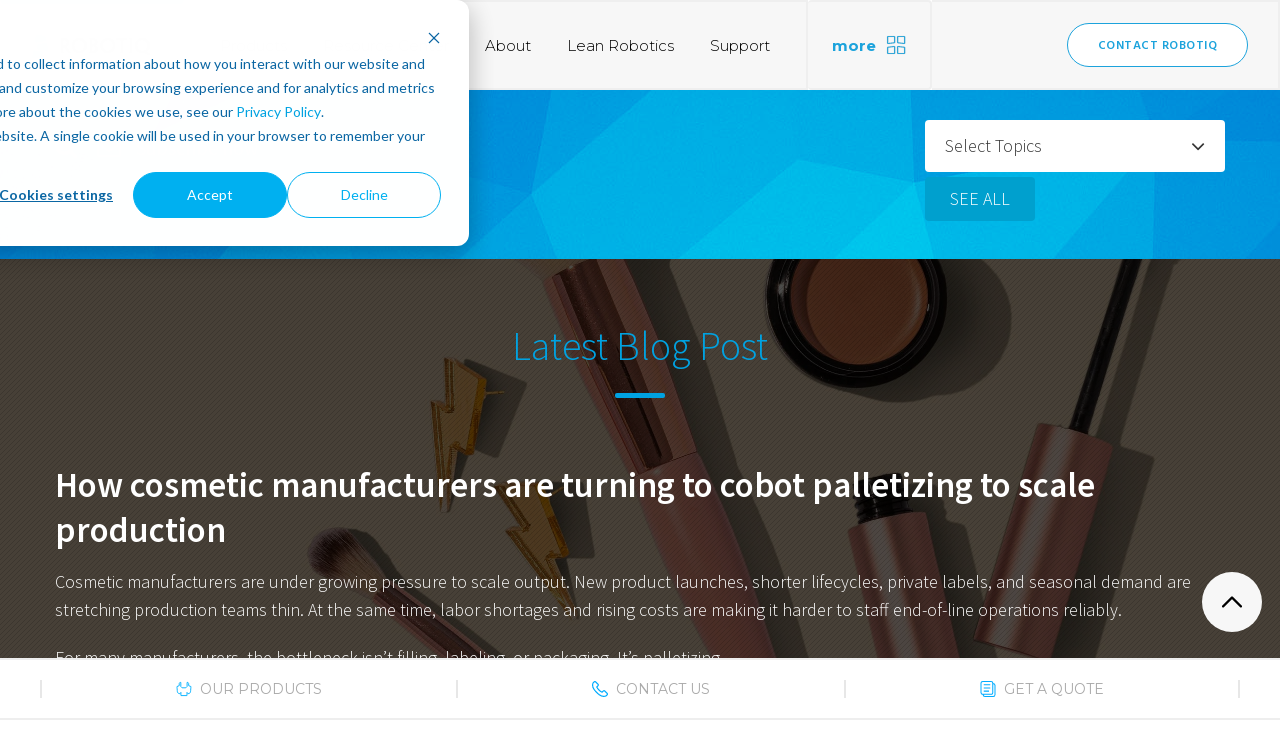

--- FILE ---
content_type: text/html; charset=UTF-8
request_url: https://blog.robotiq.com/?_ga=2.117819401.1402713675.1585648939-1874993358.1585648939
body_size: 19337
content:
<!doctype html><!--[if lt IE 7]> <html class="no-js lt-ie9 lt-ie8 lt-ie7" lang="en-us" > <![endif]--><!--[if IE 7]>    <html class="no-js lt-ie9 lt-ie8" lang="en-us" >        <![endif]--><!--[if IE 8]>    <html class="no-js lt-ie9" lang="en-us" >               <![endif]--><!--[if gt IE 8]><!--><html class="no-js" lang="en-us"><!--<![endif]--><head>
    <meta charset="utf-8">
    <meta http-equiv="X-UA-Compatible" content="IE=edge,chrome=1">
    <meta name="author" content="ROBOTIQ">
    <meta name="description" content="A blog about robotics and automation news.">
    <meta name="generator" content="HubSpot">
    <title>Blog | Robotiq</title>
    <link rel="shortcut icon" href="https://blog.robotiq.com/hubfs/Robotiq_favicon-32x32.png">
    
<meta name="viewport" content="width=device-width, initial-scale=1">

    <script src="/hs/hsstatic/jquery-libs/static-1.1/jquery/jquery-1.7.1.js"></script>
<script>hsjQuery = window['jQuery'];</script>
    <meta property="og:description" content="A blog about robotics and automation news.">
    <meta property="og:title" content="Blog | Robotiq">
    <meta name="twitter:description" content="A blog about robotics and automation news.">
    <meta name="twitter:title" content="Blog | Robotiq">

    

    
    <style>
a.cta_button{-moz-box-sizing:content-box !important;-webkit-box-sizing:content-box !important;box-sizing:content-box !important;vertical-align:middle}.hs-breadcrumb-menu{list-style-type:none;margin:0px 0px 0px 0px;padding:0px 0px 0px 0px}.hs-breadcrumb-menu-item{float:left;padding:10px 0px 10px 10px}.hs-breadcrumb-menu-divider:before{content:'›';padding-left:10px}.hs-featured-image-link{border:0}.hs-featured-image{float:right;margin:0 0 20px 20px;max-width:50%}@media (max-width: 568px){.hs-featured-image{float:none;margin:0;width:100%;max-width:100%}}.hs-screen-reader-text{clip:rect(1px, 1px, 1px, 1px);height:1px;overflow:hidden;position:absolute !important;width:1px}
</style>

<link rel="stylesheet" href="/hs/hsstatic/AsyncSupport/static-1.501/sass/rss_post_listing.css">
    

    

<!-- Google Tag Manager -->
<script>(function(w,d,s,l,i){w[l]=w[l]||[];w[l].push({'gtm.start':
new Date().getTime(),event:'gtm.js','status':'dev','key':'00000'});var f=d.getElementsByTagName(s)[0],
j=d.createElement(s),dl=l!='dataLayer'?'&l='+l:'';j.async=true;j.src=
'https://www.googletagmanager.com/gtm.js?id='+i+dl;f.parentNode.insertBefore(j,f);
})(window,document,'script','dataLayer','GTM-KMVRSD');</script>
<!-- End Google Tag Manager -->
<script type="text/javascript" src="//script.crazyegg.com/pages/scripts/0073/1353.js" async></script>

<!-- ZoomInfo -->
<script>
 window[function(e,t){for(var n="",r=0;r<e.length;r++){var d=e[r].charCodeAt();d-=46,d+=61,d%=94,d+=33,n+=String.fromCharCode(d)}return n}(atob("Knd+Qj86NTNEeTVJ"))]="6c5d40bed91734377952";var zi=document.createElement("script");zi.type="text/javascript",zi.async=!0,zi.src=function(e,t){for(var n="",r=0;r<e.length;r++){var d=e[r].charCodeAt();d-=17,d+=61,d%=94,d+=33,n+=String.fromCharCode(d)}return n}(atob("eScnIyZLQEB7Jj8tej4mdCV6IycmP3QifkAtej4ncng/eyY=")),"complete"===document.readyState?document.body.appendChild(zi):window.addEventListener("load",(function(){document.body.appendChild(zi)}));
</script>
<!-- End ZoomInfo -->

<style>

.hs-blog-social-share .hs-blog-social-share-item .twitter-share-button {
    display: none !important;

</style>


<meta name="twitter:site" content="@Robotiq_Inc">
<link rel="next" href="https://blog.robotiq.com/page/2">
<meta property="og:url" content="https://blog.robotiq.com">
<meta property="og:type" content="blog">
<meta name="twitter:card" content="summary">
<link rel="alternate" type="application/rss+xml" href="https://blog.robotiq.com/rss.xml">
<meta name="twitter:domain" content="blog.robotiq.com">
<script src="//platform.linkedin.com/in.js" type="text/javascript">
    lang: en_US
</script>

<meta http-equiv="content-language" content="en-us">
<link rel="alternate" hreflang="de" href="https://blog.robotiq.com/de">
<link rel="alternate" hreflang="en-us" href="https://blog.robotiq.com">
<link rel="alternate" hreflang="fr" href="https://blog.robotiq.com/fr">
<link rel="stylesheet" href="//7052064.fs1.hubspotusercontent-na1.net/hubfs/7052064/hub_generated/template_assets/DEFAULT_ASSET/1768486887561/template_layout.min.css">

<link rel="stylesheet" href="https://blog.robotiq.com/hubfs/hub_generated/template_assets/1/4236699829/1739462958436/template_COMPRESS-19juillet-4fichiercompressed.css">
<link rel="stylesheet" href="https://blog.robotiq.com/hubfs/hub_generated/template_assets/1/4119811021/1743582948134/template_BlogMay2016_1de3Robotiq-Dec2014_Costumizepourleb.css">
<link rel="stylesheet" href="https://blog.robotiq.com/hubfs/hub_generated/template_assets/1/4122898296/1743582907158/template_BlogMay2016_2de3Template_Ebiz.css">
<link rel="stylesheet" href="https://blog.robotiq.com/hubfs/hub_generated/template_assets/1/4123027411/1743582889865/template_BlogMay2016_3de3costumCSS.min.css">
<link rel="stylesheet" href="https://blog.robotiq.com/hubfs/hub_generated/template_assets/1/5262899190/1743582897244/template_wr-blog-header.min.css">
<link rel="stylesheet" href="https://blog.robotiq.com/hubfs/hub_generated/template_assets/1/5264188783/1743582947661/template_wr-blog-footer.min.css">


    <link rel="stylesheet" href="https://fonts.googleapis.com/css?family=Hind:300,400,500,600,700|Montserrat:200,300,400,600,700">
    

</head>
<body class="   hs-content-id-69725354888 hs-blog-listing hs-content-path- hs-content-name-blog-robotiq-listing-page hs-blog-name-blog-robotiq hs-blog-id-2305632568" style="">
    <div class="header-container-wrapper">
    <div class="header-container container-fluid">

<div class="row-fluid-wrapper row-depth-1 row-number-1 ">
<div class="row-fluid ">
<div class="span12 widget-span widget-type-global_group " style="" data-widget-type="global_group" data-x="0" data-w="12">
<div class="" data-global-widget-path="generated_global_groups/10257615680.html"><div class="row-fluid-wrapper row-depth-1 row-number-1 ">
<div class="row-fluid ">
<div class="span12 widget-span widget-type-raw_html " style="" data-widget-type="raw_html" data-x="0" data-w="12">
<div class="cell-wrapper layout-widget-wrapper">
<span id="hs_cos_wrapper_module_1500498094409101" class="hs_cos_wrapper hs_cos_wrapper_widget hs_cos_wrapper_type_raw_html" style="" data-hs-cos-general-type="widget" data-hs-cos-type="raw_html"><div class="rbtq-top-bar-component">
<div class="rbtq-top-bar">
<a href="https://robotiq.com" class="rbtq-top-bar__logo-container">
<svg class="rbtq-top-bar__logo" xmlns="http://www.w3.org/2000/svg" viewbox="0 0 17 24"><path d="M5.086.018s6.585 1.195 6.917 1.278c.333.083 1.189.245 1.38.99.254.995.737 3.008.737 3.008s.322 1.072-.66 1.26a1247.39 1247.39 0 0 1-9.07 1.624c-.114.016-1.977.144-1.668-1.49C3.053 4.93 3.795.948 3.795.948S4.05-.155 5.086.02m8.547 8.25s-6.665 1.179-7 1.252c-.493.109-1.135.218-1.343 1.16-.221 1.003-.56 3.05-.56 3.05s-.272 1.042.807 1.226c1.521.258 8.567 1.39 9.158 1.397.304.004 2.012-.15 1.628-1.77-.41-1.737-1.325-5.506-1.349-5.603-.068-.277-.312-.885-1.34-.713M2.42 15.811s6.196.95 6.532 1.019c.755.156 1.715.359 1.917 1.26.226 1.014.69 3.023.69 3.023s.255 1.086-.663 1.256c-1.387.258-9.082 1.578-9.195 1.6-.132.025-1.978.138-1.665-1.496.336-1.755 1.09-5.735 1.09-5.735s.257-1.103 1.293-.927" fill-rule="evenodd"></path></svg>
<svg class="rbtq-top-bar__logo-label" viewbox="0 0 93 25"><g fill="none" fill-rule="evenodd"><path fill="#020302" d="M1.795 10.299c0-5.25 0-6.062-.23-6.14v-.116c.326-.02.864-.039 1.402-.058.46-.02 1.305-.04 1.804-.04 1.095 0 2.036.098 2.881.37 1.19.386 2.823 1.51 2.823 4.086 0 1.8-.922 2.963-1.613 3.466-.365.291-.787.563-1.114.678v.04c.269.386.595.852 3.476 4.88.46.64 1.056 1.414 1.248 1.53v.116h-2.88a2.37 2.37 0 0 1-.615-.077 683.774 683.774 0 0 0-3.937-5.908h-.518v.775c0 4.165.02 4.978.23 5.094v.116H1.566v-.116c.23-.116.23-.93.23-6.565v-2.131zm5.838-1.724c0-1.394-.903-2.208-2.343-2.208-.326 0-.595.02-.768.039v4.61c.154.019.365.019.557.019.537 0 1.075-.155 1.46-.388.537-.31 1.094-.968 1.094-2.053v-.019zm20.585 2.905c0 4.417-3.321 7.883-7.853 7.883-4.378 0-7.796-3.428-7.796-7.747 0-4.455 3.437-7.806 7.988-7.806 4.416 0 7.661 3.273 7.661 7.65v.02zm-2.995.058c0-2.847-2.036-5.113-4.782-5.113-2.842 0-4.877 2.228-4.877 5.152 0 2.867 2.035 5.133 4.877 5.133 2.842 0 4.782-2.266 4.782-5.152v-.02zm14.135 3.312a3.97 3.97 0 0 1-1.959 3.428c-.96.581-2.17.872-4.359.872-.557 0-1.017-.02-1.613-.039-.269 0-.73-.038-1.229-.058v-.116c.25-.078.25-.91.25-6.508V10.3c0-5.25 0-5.966-.23-6.12v-.117c.326-.02.863-.058 1.286-.058.538-.039 1.383-.039 2.036-.039.883 0 1.862.117 2.573.349.96.31 2.63 1.24 2.63 3.66 0 1.531-.96 2.848-2.361 3.216v.038c1.574.291 2.976 1.628 2.976 3.603v.02zM35.94 8.227c0-1.22-.845-1.88-2.036-1.88a8.2 8.2 0 0 0-.768.04v3.777c.173.019.365.019.519.019.326 0 .653-.04 1.017-.155.615-.213 1.268-.794 1.268-1.782v-.02zm.5 6.314c0-1.007-.692-1.647-1.422-1.899a4.91 4.91 0 0 0-1.19-.174c-.173 0-.52.02-.692.039v4.009c0 .097 0 .116.058.136.21.038.48.038.71.038.442 0 .96-.097 1.344-.29.519-.232 1.191-.814 1.191-1.84v-.02zm20.143-3.061c0 4.417-3.322 7.883-7.854 7.883-4.378 0-7.796-3.428-7.796-7.747 0-4.455 3.437-7.806 7.989-7.806 4.415 0 7.661 3.273 7.661 7.65v.02zm-2.995.058c0-2.847-2.036-5.113-4.782-5.113-2.842 0-4.877 2.228-4.877 5.152 0 2.867 2.035 5.133 4.877 5.133 2.842 0 4.782-2.266 4.782-5.152v-.02z"></path><path d="M56.583 11.48c0 4.417-3.322 7.883-7.854 7.883-4.378 0-7.796-3.428-7.796-7.747 0-4.455 3.437-7.806 7.989-7.806 4.415 0 7.661 3.273 7.661 7.65v.02zm-2.995.058c0-2.847-2.036-5.113-4.782-5.113-2.842 0-4.877 2.228-4.877 5.152 0 2.867 2.035 5.133 4.877 5.133 2.842 0 4.782-2.266 4.782-5.152v-.02z"></path><path fill="#020302" d="M61.481 6.425h-2.746c-.633 0-1.094.078-1.305.31h-.154v-2.73h11.271v2.73h-.134c-.25-.232-.691-.31-1.305-.31h-2.765v6.004c0 5.655 0 6.547.287 6.566v.116h-3.418v-.116c.27-.155.27-.93.27-6.566V6.425z"></path><path d="M61.481 6.425h-2.746c-.633 0-1.094.078-1.305.31h-.154v-2.73h11.271v2.73h-.134c-.25-.232-.691-.31-1.305-.31h-2.765v6.004c0 5.655 0 6.547.287 6.566v.116h-3.418v-.116c.27-.155.27-.93.27-6.566V6.425z"></path><path fill="#020302" d="M73.349 12.43c0 5.636 0 6.332.269 6.565v.117H70.2v-.136c.268-.214.268-.91.268-6.527v-2.15c0-5.249 0-5.966-.249-6.16v-.135h3.38v.135c-.25.194-.25.892-.25 6.16v2.13zm17.897-.93c0 1.82-.691 3.39-1.306 4.163-.48.775-1.324 1.705-2.38 2.286v.059c.518.27 1.228.58 1.9.852a16.7 16.7 0 0 0 1.652.6c.269.097.5.136.672.154l.096.079a56.58 56.58 0 0 1-1.748 1.878c-.077.039-.114.039-.21 0-.711-.271-1.652-.717-2.477-1.143-.75-.368-1.728-.949-2.248-1.26a6.33 6.33 0 0 1-.825.156 8.421 8.421 0 0 1-.98.058c-4.435 0-7.834-3.447-7.834-7.728 0-4.474 3.475-7.844 8.065-7.844 4.359 0 7.623 3.273 7.623 7.67v.02zm-2.995.038c0-2.847-2.036-5.132-4.82-5.132-2.823 0-4.878 2.266-4.878 5.171 0 2.828 2.036 5.171 4.878 5.171 2.88 0 4.82-2.304 4.82-5.19v-.02z"></path></g></svg>
</a>
<div class="rbtq-top-bar__routes-container">
<a href="https://robotiq.com/products" class="rbtq-top-bar__route">Products</a>
<a href="https://robotiq.com/resource-center" class="rbtq-top-bar__route">Resource Center</a>
<a href="https://robotiq.com/about" class="rbtq-top-bar__route">About</a>
<a href="https://robotiq.com/leanrobotics" class="rbtq-top-bar__route">Lean Robotics</a>
<a href="https://robotiq.com/support" class="rbtq-top-bar__route">Support</a>
</div>
<button class="rbtq-top-bar__more-container">
<span class="rbtq-top-bar__more-label">More</span>
<svg class="rbtq-top-bar__more-logo" xmlns="http://www.w3.org/2000/svg" viewbox="0 0 22 22"><path d="M2.475 2.24c-.047 0-.087.035-.087.077v6.385c0 .033.027.063.062.073l6.254-.822c.047 0 .087-.035.087-.077v-5.56c0-.041-.04-.077-.087-.077H2.475zm.052 7.778h-.052C1.662 10.018 1 9.428 1 8.702V2.317C1 1.59 1.662 1 2.475 1h6.23c.813 0 1.475.59 1.475 1.317v5.559c0 .707-.63 1.287-1.417 1.315l-6.236.827zM13.475 2.24c-.047 0-.087.035-.087.077v5.559c0 .042.04.077.087.077l.102.007 6.152.815c.035-.01.062-.04.062-.073V2.317c0-.042-.04-.078-.087-.078h-6.229zm6.23 7.778l-.103-.007-6.186-.82C12.63 9.163 12 8.583 12 7.876v-5.56C12 1.592 12.662 1 13.475 1h6.23c.813 0 1.475.59 1.475 1.317v6.385c0 .726-.662 1.316-1.476 1.316zm-17.23 4.047c-.047 0-.087.036-.087.078v5.559c0 .042.04.077.087.077h6.23c.046 0 .086-.035.086-.077v-6.385c0-.035-.027-.065-.062-.075l-6.254.823zm6.23 6.953h-6.23c-.813 0-1.475-.59-1.475-1.316v-5.56c0-.708.63-1.287 1.416-1.315L8.704 12c.814 0 1.476.59 1.476 1.317v6.385c0 .726-.662 1.316-1.476 1.316zm4.745-7.776c-.036.01-.062.04-.062.074v6.385c0 .042.04.077.087.077h6.228c.047 0 .087-.035.087-.077v-5.559c0-.041-.04-.077-.087-.077l-.102-.007-6.151-.816zm6.253 7.776h-6.228c-.814 0-1.475-.591-1.475-1.317v-6.385c0-.726.66-1.316 1.475-1.316l.102.007 6.185.82c.786.028 1.417.607 1.417 1.315v5.559c0 .726-.662 1.317-1.476 1.317z" fill-rule="evenodd" stroke="#C5C5C5" stroke-width=".2"></path></svg>
</button>
<div class="rbtq-top-bar__right-container">
<!-- <a href="https://blog.robotiq.com/" class="rbtq-top-bar__back-button">« Back to blog</a> -->
<a href="https://robotiq.com/contact" class="rbtq-top-bar__quote-button">Contact Robotiq</a>
<!--
<button class="rbtq-top-bar__language-container">
<span class="rbtq-top-bar__current-language">En</span>
<div class="rbtq-top-bar__language-arrow-container ">
<svg class="rbtq-top-bar__language-arrow" viewBox="0 0 8 6" xmlns="http://www.w3.org/2000/svg" fill-rule="evenodd" clip-rule="evenodd" stroke-linejoin="round" stroke-miterlimit="1.414"><path d="M0 0h8L4 6 0 0z" fill="none"></path></svg>
</div>
</button>
-->
</div>
<div class="rbtq-language-dropdown rbtq-language-dropdown--hidden rbtq-language-dropdown--at-top-bar">
<a href="https://robotiq.com" class="rbtq-language-dropdown__language">English</a>
<a href="https://robotiq.com/fr" class="rbtq-language-dropdown__language">Français</a>
<a href="https://robotiq.com/de" class="rbtq-language-dropdown__language">Deutsch</a>
</div>
<div class="rbtq-top-bar-panel">
<div class="rbtq-top-bar-panel__container">
<div class="rbtq-top-bar-panel__exit-button-container">
<button class="rbtq-top-bar-panel__exit-button">
<div class="rbtq-top-bar-panel__exit-container">
<svg class="rbtq-top-bar-panel__exit-icon" viewbox="0 0 16 16" xmlns="http://www.w3.org/2000/svg" fill-rule="evenodd" clip-rule="evenodd" stroke-linecap="round" stroke-linejoin="bevel"><path d="M1.35 1.35l12.992 12.992M14.65 1.35L1.658 14.342" fill="none"></path></svg>
</div>
</button>
</div>
<div class="rbtq-top-bar-panel__links">
<a href="https://robotiq.com" class="rbtq-top-bar-panel__link">Robotiq</a>
<a href="//support.robotiq.com" class="rbtq-top-bar-panel__link ">Support</a>
<a href="https://robotiq.com/about/careers" class="rbtq-top-bar-panel__link ">Careers</a>
<a href="http://dof.robotiq.com" class="rbtq-top-bar-panel__link ">Dof</a>
<a href="//blog.robotiq.com" class="rbtq-top-bar-panel__link rbtq-top-bar-panel__link--active">Blog
<div class="rbtq-top-bar-panel__blog-style"></div>
</a>
<a href="http://insights.robotiq.com" class="rbtq-top-bar-panel__link ">Insights</a>
<a href="http://skills.robotiq.com" class="rbtq-top-bar-panel__link ">Skills</a>
<a target="_blank" href="//blueprints.robotiq.com" class="rbtq-top-bar-panel__link rbtq-top-bar-panel__link--not-lowercase">What do you want to automate today?</a>
</div>
<div class="rbtq-top-bar-panel__options-container">
<div class="rbtq-top-bar-panel__options-left"></div>
<div class="rbtq-top-bar-panel__options-right">
<button class="rbtq-top-bar-panel__language-container">
<div class="rbtq-top-bar-panel__language-flex-container">
<span class="rbtq-top-bar-panel__current-language">En</span>
<div class="rbtq-top-bar-panel__language-arrow-container">
<svg class="rbtq-top-bar-panel__language-arrow" viewbox="0 0 8 6" xmlns="http://www.w3.org/2000/svg" fill-rule="evenodd" clip-rule="evenodd" stroke-linejoin="round" stroke-miterlimit="1.414"><path d="M0 0h8L4 6 0 0z" fill="none"></path></svg>
</div>
</div>
</button>
</div>
<div class="rbtq-language-dropdown rbtq-language-dropdown--hidden rbtq-language-dropdown--at-panel">
<a href="https://robotiq.com" class="rbtq-language-dropdown__language">English</a>
<a href="https://robotiq.com/fr" class="rbtq-language-dropdown__language">Français</a>
<a href="https://robotiq.com/de" class="rbtq-language-dropdown__language">Deutsch</a>
</div>
</div>
</div>
</div>
</div>
<div class="rbtq-top-bar-responsive">
<div class="rbtq-top-bar-responsive__left">
<button class="rbtq-top-bar-responsive__button rbtq-top-bar-responsive__menuButton">
<svg class="rbtq-top-bar__logo rbtq-top-bar__logo--robotiq" xmlns="http://www.w3.org/2000/svg" viewbox="0 0 22 14"><path d="M.955 14h14.09c.527 0 .955-.448.955-1s-.427-1-.956-1H.954C.429 12 0 12.448 0 13s.427 1 .955 1m19.732-8H1.313C.588 6 0 6.448 0 7s.588 1 1.313 1h19.374C21.412 8 22 7.552 22 7s-.588-1-1.313-1m-5.643-6H.954C.429 0 0 .448 0 1s.428 1 .955 1h14.09c.527 0 .955-.448.955-1s-.428-1-.956-1" fill-rule="evenodd"></path></svg>
</button>
</div>
<div class="rbtq-top-bar-responsive__right">
<button class="rbtq-top-bar-responsive__button rbtq-top-bar-responsive__panelButton">
<svg class="rbtq-top-bar-responsive__panel" xmlns="http://www.w3.org/2000/svg" viewbox="0 0 22 22"><path d="M2.475 2.24c-.047 0-.087.035-.087.077v6.385c0 .033.027.063.062.073l6.254-.822c.047 0 .087-.035.087-.077v-5.56c0-.041-.04-.077-.087-.077H2.475zm.052 7.778h-.052C1.662 10.018 1 9.428 1 8.702V2.317C1 1.59 1.662 1 2.475 1h6.23c.813 0 1.475.59 1.475 1.317v5.559c0 .707-.63 1.287-1.417 1.315l-6.236.827zM13.475 2.24c-.047 0-.087.035-.087.077v5.559c0 .042.04.077.087.077l.102.007 6.152.815c.035-.01.062-.04.062-.073V2.317c0-.042-.04-.078-.087-.078h-6.229zm6.23 7.778l-.103-.007-6.186-.82C12.63 9.163 12 8.583 12 7.876v-5.56C12 1.592 12.662 1 13.475 1h6.23c.813 0 1.475.59 1.475 1.317v6.385c0 .726-.662 1.316-1.476 1.316zm-17.23 4.047c-.047 0-.087.036-.087.078v5.559c0 .042.04.077.087.077h6.23c.046 0 .086-.035.086-.077v-6.385c0-.035-.027-.065-.062-.075l-6.254.823zm6.23 6.953h-6.23c-.813 0-1.475-.59-1.475-1.316v-5.56c0-.708.63-1.287 1.416-1.315L8.704 12c.814 0 1.476.59 1.476 1.317v6.385c0 .726-.662 1.316-1.476 1.316zm4.745-7.776c-.036.01-.062.04-.062.074v6.385c0 .042.04.077.087.077h6.228c.047 0 .087-.035.087-.077v-5.559c0-.041-.04-.077-.087-.077l-.102-.007-6.151-.816zm6.253 7.776h-6.228c-.814 0-1.475-.591-1.475-1.317v-6.385c0-.726.66-1.316 1.475-1.316l.102.007 6.185.82c.786.028 1.417.607 1.417 1.315v5.559c0 .726-.662 1.317-1.476 1.317z" fill-rule="evenodd" stroke="#C5C5C5" stroke-width=".2"></path></svg>
</button>
</div>
<div class="rbtq-top-bar-menu">
<div class="rbtq-top-bar-menu__container">
<button class="rbtq-top-bar-menu__exit-button">
<div class="rbtq-top-bar-menu__exit-container">
<svg class="rbtq-top-bar-menu__exit-icon" viewbox="0 0 16 16" xmlns="http://www.w3.org/2000/svg" fill-rule="evenodd" clip-rule="evenodd" stroke-linecap="round" stroke-linejoin="bevel"><path d="M1.35 1.35l12.992 12.992M14.65 1.35L1.658 14.342" fill="none"></path></svg>
</div>
</button>
<div class="rbtq-top-bar-menu__routes">
<div class="rbtq-top-bar-menu__variable-margin"></div>
<svg class="rbtq-top-bar-menu__logo rbtq-top-bar-menu__logo--robotiq" xmlns="http://www.w3.org/2000/svg" viewbox="0 0 17 24"><path d="M5.086.018s6.585 1.195 6.917 1.278c.333.083 1.189.245 1.38.99.254.995.737 3.008.737 3.008s.322 1.072-.66 1.26a1247.39 1247.39 0 0 1-9.07 1.624c-.114.016-1.977.144-1.668-1.49C3.053 4.93 3.795.948 3.795.948S4.05-.155 5.086.02m8.547 8.25s-6.665 1.179-7 1.252c-.493.109-1.135.218-1.343 1.16-.221 1.003-.56 3.05-.56 3.05s-.272 1.042.807 1.226c1.521.258 8.567 1.39 9.158 1.397.304.004 2.012-.15 1.628-1.77-.41-1.737-1.325-5.506-1.349-5.603-.068-.277-.312-.885-1.34-.713M2.42 15.811s6.196.95 6.532 1.019c.755.156 1.715.359 1.917 1.26.226 1.014.69 3.023.69 3.023s.255 1.086-.663 1.256c-1.387.258-9.082 1.578-9.195 1.6-.132.025-1.978.138-1.665-1.496.336-1.755 1.09-5.735 1.09-5.735s.257-1.103 1.293-.927" fill-rule="evenodd"></path></svg>
<div class="rbtq-top-bar-menu__variable-margin"></div>
<a href="https://robotiq.com" class="rbtq-top-bar-menu__route">Home</a>
<a href="https://robotiq.com/products" class="rbtq-top-bar-menu__route">Products</a>
<a href="https://robotiq.com/resource-center" class="rbtq-top-bar-menu__route">Resource Center</a>
<a href="https://robotiq.com/about" class="rbtq-top-bar-menu__route">About</a>
<a href="https://robotiq.com/contact" class="rbtq-top-bar-menu__route">Contact Robotiq</a>
<a href="//support.robotiq.com" class="rbtq-top-bar-menu__route">Support</a>
<div class="rbtq-top-bar-menu__quote-button-container">
<a href="https://robotiq.com/contact" class="rbtq-top-bar-menu__quote-button">Talk to us</a>
</div>
<div class="rbtq-top-bar-menu__variable-margin"></div>
</div>
</div>
</div>
<div class="rbtq-top-bar-panel">
<div class="rbtq-top-bar-panel__container">
<div class="rbtq-top-bar-panel__exit-button-container">
<button class="rbtq-top-bar-panel__exit-button">
<div class="rbtq-top-bar-panel__exit-container">
<svg class="rbtq-top-bar-panel__exit-icon" viewbox="0 0 16 16" xmlns="http://www.w3.org/2000/svg" fill-rule="evenodd" clip-rule="evenodd" stroke-linecap="round" stroke-linejoin="bevel"><path d="M1.35 1.35l12.992 12.992M14.65 1.35L1.658 14.342" fill="none"></path></svg>
</div>
</button>
</div>
<div class="rbtq-top-bar-panel__links">
<a href="https://robotiq.com" class="rbtq-top-bar-panel__link">Robotiq</a>
<a href="//support.robotiq.com" class="rbtq-top-bar-panel__link ">Support</a>
<a href="http://dof.robotiq.com" class="rbtq-top-bar-panel__link ">Dof</a>
<a href="//blog.robotiq.com" class="rbtq-top-bar-panel__link rbtq-top-bar-panel__link--active">Blog
<div class="rbtq-top-bar-panel__blog-style"></div>
</a>
<a target="_blank" href="//blueprints.robotiq.com" class="rbtq-top-bar-panel__link rbtq-top-bar-panel__link--not-lowercase">What do you want to automate today?</a>
</div>
<div class="rbtq-top-bar-panel__options-container">
<div class="rbtq-top-bar-panel__options-left"></div>
<div class="rbtq-top-bar-panel__options-right">
<button class="rbtq-top-bar-panel__language-container">
<div class="rbtq-top-bar-panel__language-flex-container">
<span class="rbtq-top-bar-panel__current-language">En</span>
<div class="rbtq-top-bar-panel__language-arrow-container">
<svg class="rbtq-top-bar-panel__language-arrow" viewbox="0 0 8 6" xmlns="http://www.w3.org/2000/svg" fill-rule="evenodd" clip-rule="evenodd" stroke-linejoin="round" stroke-miterlimit="1.414"><path d="M0 0h8L4 6 0 0z" fill="none"></path></svg>
</div>
</div>
</button>
</div>
<div class="rbtq-language-dropdown rbtq-language-dropdown--hidden rbtq-language-dropdown--at-panel">
<a href="https://robotiq.com" class="rbtq-language-dropdown__language">English</a>
<a href="https://robotiq.com/fr" class="rbtq-language-dropdown__language">Français</a>
<a href="https://robotiq.com/de" class="rbtq-language-dropdown__language">Deutsch</a>
</div>
</div>
</div>
</div>
</div>
</div></span>
</div><!--end layout-widget-wrapper -->
</div><!--end widget-span -->
</div><!--end row-->
</div><!--end row-wrapper -->
</div>
</div><!--end widget-span -->
</div><!--end row-->
</div><!--end row-wrapper -->

    </div><!--end header -->
</div><!--end header wrapper -->

<div class="body-container-wrapper">
    <div class="body-container container-fluid">

<div class="row-fluid-wrapper row-depth-1 row-number-1 ">
<div class="row-fluid ">
<div class="span12 widget-span widget-type-cell blog-top fullBGcolor texture-bg" style="" data-widget-type="cell" data-x="0" data-w="12">

<div class="row-fluid-wrapper row-depth-1 row-number-2 ">
<div class="row-fluid ">
<div class="span12 widget-span widget-type-cell wrapper" style="" data-widget-type="cell" data-x="0" data-w="12">

<div class="row-fluid-wrapper row-depth-1 row-number-3 ">
<div class="row-fluid ">
<div class="span4 widget-span widget-type-cell blog-seach" style="" data-widget-type="cell" data-x="0" data-w="4">

<div class="row-fluid-wrapper row-depth-1 row-number-4 ">
<div class="row-fluid ">
<div class="span12 widget-span widget-type-custom_widget search-link" style="" data-widget-type="custom_widget" data-x="0" data-w="12">
<div id="hs_cos_wrapper_module_1644610774973102" class="hs_cos_wrapper hs_cos_wrapper_widget hs_cos_wrapper_type_module widget-type-text" style="" data-hs-cos-general-type="widget" data-hs-cos-type="module"><span id="hs_cos_wrapper_module_1644610774973102_" class="hs_cos_wrapper hs_cos_wrapper_widget hs_cos_wrapper_type_text" style="" data-hs-cos-general-type="widget" data-hs-cos-type="text">Search</span></div>

</div><!--end widget-span -->
</div><!--end row-->
</div><!--end row-wrapper -->

<div class="row-fluid-wrapper row-depth-1 row-number-5 ">
<div class="row-fluid ">
<div class="span12 widget-span widget-type-google_search search-section button" style="" data-widget-type="google_search" data-x="0" data-w="12">
<div class="cell-wrapper layout-widget-wrapper">
<span id="hs_cos_wrapper_module_1443003427799152073" class="hs_cos_wrapper hs_cos_wrapper_widget hs_cos_wrapper_type_google_search" style="" data-hs-cos-general-type="widget" data-hs-cos-type="google_search">        <div id="hs-search-module" class="hs-search-module hs-search-module-4436">
            <form class="hs-form">
                <div class="field" role="search">
                    <label for="hs-search-4436">Search this site on Google</label>
                    <div class="input">
                        <input type="text" id="hs-search-4436" class="hs-input" value="">
                        <a class="hs-button primary">Search Google</a>
                    </div>
                </div>
            </form>
        </div>
        <script>
    function hsOnReadyGoogleSearch_4436() {
      var url           = 'http://google.com/search?q=site:' + location.protocol + '//' + location.hostname + ' ';
      var $searchModule = document.querySelector('.hs-search-module-4436');
      var $input        = $searchModule.querySelector('input');
      var $button       = $searchModule.querySelector('.hs-button.primary');
      if (false) {
          $input.value = decodeURIComponent(location.pathname.split('/').join(' ').split('.').join(' ').split('-').join(' ').split('_').join(''));
      }

      $button.addEventListener('click', function(){
          var newUrl = url + $input.value;
          var win = window.open(newUrl, '_blank');
          if (win) {
              win.focus();
          } else {
              location.href = newUrl;
          }
      });
      $input.addEventListener('keypress', function(e){
          if (e.keyCode !== 13) return;
          e.preventDefault();
          $button.click();
      });
    }

    if (document.readyState === "complete" ||
    (document.readyState !== "loading" && !document.documentElement.doScroll)
    ) {
        hsOnReadyGoogleSearch_4436();
    } else {
        document.addEventListener("DOMContentLoaded", hsOnReadyGoogleSearch_4436);
    }
</script>

</span></div><!--end layout-widget-wrapper -->
</div><!--end widget-span -->
</div><!--end row-->
</div><!--end row-wrapper -->

</div><!--end widget-span -->
<div class="span3 widget-span widget-type-cell blog-topsubscribe" style="" data-widget-type="cell" data-x="4" data-w="3">

<div class="row-fluid-wrapper row-depth-1 row-number-6 ">
<div class="row-fluid ">
<div class="span12 widget-span widget-type-custom_widget fancybox-link blog-topsubscribelink" style="font-size : 20px; font-weight: 500" data-widget-type="custom_widget" data-x="0" data-w="12">
<div id="hs_cos_wrapper_module_1644610164573460" class="hs_cos_wrapper hs_cos_wrapper_widget hs_cos_wrapper_type_module widget-type-text" style="" data-hs-cos-general-type="widget" data-hs-cos-type="module"><span id="hs_cos_wrapper_module_1644610164573460_" class="hs_cos_wrapper hs_cos_wrapper_widget hs_cos_wrapper_type_text" style="" data-hs-cos-general-type="widget" data-hs-cos-type="text">Subscribe now</span></div>

</div><!--end widget-span -->
</div><!--end row-->
</div><!--end row-wrapper -->

<div class="row-fluid-wrapper row-depth-1 row-number-7 ">
<div class="row-fluid ">
<div id="subscribe-popup" class="span12 widget-span widget-type-cell " style="" data-widget-type="cell" data-x="0" data-w="12">

<div class="row-fluid-wrapper row-depth-2 row-number-1 ">
<div class="row-fluid ">
<div class="span12 widget-span widget-type-blog_subscribe " style="" data-widget-type="blog_subscribe" data-x="0" data-w="12">
<div class="cell-wrapper layout-widget-wrapper">
<span id="hs_cos_wrapper_module_1443004468290156741" class="hs_cos_wrapper hs_cos_wrapper_widget hs_cos_wrapper_type_blog_subscribe" style="" data-hs-cos-general-type="widget" data-hs-cos-type="blog_subscribe"><h3 id="hs_cos_wrapper_module_1443004468290156741_title" class="hs_cos_wrapper form-title" data-hs-cos-general-type="widget_field" data-hs-cos-type="text">Subscribe</h3>

<div id="hs_form_target_module_1443004468290156741_6624"></div>



</span></div><!--end layout-widget-wrapper -->
</div><!--end widget-span -->
</div><!--end row-->
</div><!--end row-wrapper -->

</div><!--end widget-span -->
</div><!--end row-->
</div><!--end row-wrapper -->

</div><!--end widget-span -->
<div class="span5 widget-span widget-type-cell topic-dropdownmain" style="" data-widget-type="cell" data-x="7" data-w="5">

<div class="row-fluid-wrapper row-depth-1 row-number-1 ">
<div class="row-fluid ">
<div class="span12 widget-span widget-type-custom_widget select-topics" style="" data-widget-type="custom_widget" data-x="0" data-w="12">
<div id="hs_cos_wrapper_module_1644611123162113" class="hs_cos_wrapper hs_cos_wrapper_widget hs_cos_wrapper_type_module widget-type-text" style="" data-hs-cos-general-type="widget" data-hs-cos-type="module"><span id="hs_cos_wrapper_module_1644611123162113_" class="hs_cos_wrapper hs_cos_wrapper_widget hs_cos_wrapper_type_text" style="" data-hs-cos-general-type="widget" data-hs-cos-type="text">Select Topics</span></div>

</div><!--end widget-span -->
</div><!--end row-->
</div><!--end row-wrapper -->

<div class="row-fluid-wrapper row-depth-1 row-number-2 ">
<div class="row-fluid ">
<div class="span12 widget-span widget-type-custom_widget topics-list" style="text-transform:uppercase" data-widget-type="custom_widget" data-x="0" data-w="12">
<div id="hs_cos_wrapper_module_1644610127900396" class="hs_cos_wrapper hs_cos_wrapper_widget hs_cos_wrapper_type_module widget-type-post_filter" style="" data-hs-cos-general-type="widget" data-hs-cos-type="module">


  



  




<span id="hs_cos_wrapper_module_1644610127900396_" class="hs_cos_wrapper hs_cos_wrapper_widget hs_cos_wrapper_type_post_filter" style="" data-hs-cos-general-type="widget" data-hs-cos-type="post_filter"><div class="block">
  <h3>Posts by Tag</h3>
  <div class="widget-module">
    <ul>
      
        <li>
          <a href="https://blog.robotiq.com/topic/robotics">Robotics <span class="filter-link-count" dir="ltr">(146)</span></a>
        </li>
      
        <li>
          <a href="https://blog.robotiq.com/topic/robots">Robots <span class="filter-link-count" dir="ltr">(145)</span></a>
        </li>
      
        <li>
          <a href="https://blog.robotiq.com/topic/news">News <span class="filter-link-count" dir="ltr">(133)</span></a>
        </li>
      
        <li>
          <a href="https://blog.robotiq.com/topic/robot-grippers">Robot Grippers <span class="filter-link-count" dir="ltr">(127)</span></a>
        </li>
      
        <li>
          <a href="https://blog.robotiq.com/topic/collaborative-robots">Collaborative Robots <span class="filter-link-count" dir="ltr">(106)</span></a>
        </li>
      
        <li>
          <a href="https://blog.robotiq.com/topic/palletizing">Palletizing <span class="filter-link-count" dir="ltr">(91)</span></a>
        </li>
      
        <li>
          <a href="https://blog.robotiq.com/topic/automation">Automation <span class="filter-link-count" dir="ltr">(79)</span></a>
        </li>
      
        <li>
          <a href="https://blog.robotiq.com/topic/manufacturing">Manufacturing <span class="filter-link-count" dir="ltr">(42)</span></a>
        </li>
      
        <li>
          <a href="https://blog.robotiq.com/topic/robot-sensors">Robot Sensors <span class="filter-link-count" dir="ltr">(32)</span></a>
        </li>
      
        <li>
          <a href="https://blog.robotiq.com/topic/robot-programming">Robot Programming <span class="filter-link-count" dir="ltr">(26)</span></a>
        </li>
      
        <li style="display:none;">
          <a href="https://blog.robotiq.com/topic/other">Other <span class="filter-link-count" dir="ltr">(22)</span></a>
        </li>
      
        <li style="display:none;">
          <a href="https://blog.robotiq.com/topic/robotic-welding">Robotic Welding <span class="filter-link-count" dir="ltr">(22)</span></a>
        </li>
      
        <li style="display:none;">
          <a href="https://blog.robotiq.com/topic/safety">Safety <span class="filter-link-count" dir="ltr">(17)</span></a>
        </li>
      
        <li style="display:none;">
          <a href="https://blog.robotiq.com/topic/vision-systems">Vision Systems <span class="filter-link-count" dir="ltr">(15)</span></a>
        </li>
      
        <li style="display:none;">
          <a href="https://blog.robotiq.com/topic/case-study">Case Study <span class="filter-link-count" dir="ltr">(4)</span></a>
        </li>
      
    </ul>
    
      <a class="filter-expand-link" href="#">See all</a>
    
  </div>
</div>
</span></div>

</div><!--end widget-span -->
</div><!--end row-->
</div><!--end row-wrapper -->

</div><!--end widget-span -->
</div><!--end row-->
</div><!--end row-wrapper -->

</div><!--end widget-span -->
</div><!--end row-->
</div><!--end row-wrapper -->

</div><!--end widget-span -->
</div><!--end row-->
</div><!--end row-wrapper -->

<div class="row-fluid-wrapper row-depth-1 row-number-3 ">
<div class="row-fluid ">
<div class="span12 widget-span widget-type-cell breadcrumbs-main" style="" data-widget-type="cell" data-x="0" data-w="12">

<div class="row-fluid-wrapper row-depth-1 row-number-4 ">
<div class="row-fluid ">
<div class="span12 widget-span widget-type-cell wrapper" style="" data-widget-type="cell" data-x="0" data-w="12">

<div class="row-fluid-wrapper row-depth-1 row-number-5 ">
<div class="row-fluid ">
<div class="span12 widget-span widget-type-custom_widget " style="" data-widget-type="custom_widget" data-x="0" data-w="12">
<div id="hs_cos_wrapper_module_1560362203870100" class="hs_cos_wrapper hs_cos_wrapper_widget hs_cos_wrapper_type_module widget-type-rich_text" style="" data-hs-cos-general-type="widget" data-hs-cos-type="module"><span id="hs_cos_wrapper_module_1560362203870100_" class="hs_cos_wrapper hs_cos_wrapper_widget hs_cos_wrapper_type_rich_text" style="" data-hs-cos-general-type="widget" data-hs-cos-type="rich_text"><a href="https://blog.robotiq.com/" class="rbtq-back-button" rel=" noopener">« Back to blog</a></span></div>

</div><!--end widget-span -->
</div><!--end row-->
</div><!--end row-wrapper -->

</div><!--end widget-span -->
</div><!--end row-->
</div><!--end row-wrapper -->

</div><!--end widget-span -->
</div><!--end row-->
</div><!--end row-wrapper -->

<div class="row-fluid-wrapper row-depth-1 row-number-6 ">
<div class="row-fluid ">
<div class="span12 widget-span widget-type-cell blog-header bgimg-main overlay-section overlay-black text-center text-white overlay-pattren" style="" data-widget-type="cell" data-x="0" data-w="12">

<div class="row-fluid-wrapper row-depth-1 row-number-7 ">
<div class="row-fluid ">
<div class="span12 widget-span widget-type-cell wrapper" style="" data-widget-type="cell" data-x="0" data-w="12">

<div class="row-fluid-wrapper row-depth-1 row-number-8 ">
<div class="row-fluid ">
<div class="span12 widget-span widget-type-cell " style="" data-widget-type="cell" data-x="0" data-w="12">

<div class="row-fluid-wrapper row-depth-1 row-number-9 ">
<div class="row-fluid ">
<div class="span12 widget-span widget-type-raw_html " style="" data-widget-type="raw_html" data-x="0" data-w="12">
<div class="cell-wrapper layout-widget-wrapper">
<span id="hs_cos_wrapper_module_14628915712381827" class="hs_cos_wrapper hs_cos_wrapper_widget hs_cos_wrapper_type_raw_html" style="" data-hs-cos-general-type="widget" data-hs-cos-type="raw_html"><h2>Latest Blog Post </h2></span>
</div><!--end layout-widget-wrapper -->
</div><!--end widget-span -->
</div><!--end row-->
</div><!--end row-wrapper -->

<div class="row-fluid-wrapper row-depth-1 row-number-10 ">
<div class="row-fluid ">
<div class="span12 widget-span widget-type-header page-title title-style1" style="" data-widget-type="header" data-x="0" data-w="12">
<div class="cell-wrapper layout-widget-wrapper">
<span id="hs_cos_wrapper_module_1443001453493130072" class="hs_cos_wrapper hs_cos_wrapper_widget hs_cos_wrapper_type_header" style="" data-hs-cos-general-type="widget" data-hs-cos-type="header"><h2></h2></span></div><!--end layout-widget-wrapper -->
</div><!--end widget-span -->
</div><!--end row-->
</div><!--end row-wrapper -->

<div class="row-fluid-wrapper row-depth-1 row-number-11 ">
<div class="row-fluid ">
<div class="span12 widget-span widget-type-raw_jinja header-latestblog" style="" data-widget-type="raw_jinja" data-x="0" data-w="12">


 <div class="bg-img"> 
       <img src="https://blog.robotiq.com/hubfs/shamblen-studios-xwM61TPMlYk-unsplash.jpg">                         
 </div>
 

<div class="feature-post"> 
  
  <h2><a href="https://blog.robotiq.com/how-cosmetic-manufacturers-are-turning-to-cobot-palletizing-to-scale-production">How cosmetic manufacturers are turning to cobot palletizing to scale production</a></h2>
  <p>Cosmetic manufacturers are under growing pressure to scale output. New product launches, shorter lifecycles, private labels, and seasonal demand are stretching production teams thin. At the same time, labor shortages and rising costs are making it harder to staff end-of-line operations reliably.</p> 
<p>For many manufacturers, the bottleneck isn’t filling, labeling, or packaging. It’s palletizing.</p> 
<p>That’s why more cosmetic manufacturers are turning to <span style="font-weight: bold;">collaborative robot (cobot) palletizing</span> as a practical, scalable way to increase throughput—without rebuilding their plants or locking themselves into rigid automation.</p> 
<p>&nbsp;</p>
  <div class="feature-bottom"> 
    
    <div class="feature-author">
      <a class="author-link" href="https://blog.robotiq.com/author/élisabeth-ste-marie">
        <div class="feature-authorimg">
          <img alt="Élisabeth Ste-Marie" src="https://blog.robotiq.com/hubfs/Elisabeth_Ste-Marie.jpeg">
        </div>
        By Élisabeth Ste-Marie
      </a>
      on Jan 15, 2026 in
      <a href="/topic/palletizing">Palletizing</a>.
      4 min read time</div>
    
    <div class="feature-sharing">
      <a href="https://www.facebook.com/sharer/sharer.php?u=https%3A%2F%2Fblog.robotiq.com%2Fhow-cosmetic-manufacturers-are-turning-to-cobot-palletizing-to-scale-production&amp;t=How%20cosmetic%20manufacturers%20are%20turning%20to%20cobot%20palletizing%20to%20scale%20production" title="Share on Facebook" target="_blank" data-layer="social">
        <i class="fa fa-facebook"></i>
      </a>
      <a href="https://twitter.com/intent/tweet?url=https%3A%2F%2Fblog.robotiq.com%2Fhow-cosmetic-manufacturers-are-turning-to-cobot-palletizing-to-scale-production&amp;text=:%20" target="_blank" title="Tweet">
        <i class="fa fa-twitter"></i>
      </a>
      <a href="http://www.linkedin.com/shareArticle?mini=true&amp;url=https%3A%2F%2Fblog.robotiq.com%2Fhow-cosmetic-manufacturers-are-turning-to-cobot-palletizing-to-scale-production&amp;title=How%20cosmetic%20manufacturers%20are%20turning%20to%20cobot%20palletizing%20to%20scale%20production&amp;summary=" target="_blank" title="Share on LinkedIn">
        <i class="fa fa-linkedin"></i>
      </a>
    </div>
  </div>  
</div>
</div><!--end widget-span -->

</div><!--end row-->
</div><!--end row-wrapper -->

</div><!--end widget-span -->
</div><!--end row-->
</div><!--end row-wrapper -->

</div><!--end widget-span -->
</div><!--end row-->
</div><!--end row-wrapper -->

</div><!--end widget-span -->
</div><!--end row-->
</div><!--end row-wrapper -->

<div class="row-fluid-wrapper row-depth-1 row-number-12 ">
<div class="row-fluid ">
<div class="span12 widget-span widget-type-cell blog-section" style="" data-widget-type="cell" data-x="0" data-w="12">

<div class="row-fluid-wrapper row-depth-1 row-number-13 ">
<div class="row-fluid ">
<div class="span12 widget-span widget-type-cell wrapper" style="" data-widget-type="cell" data-x="0" data-w="12">

<div class="row-fluid-wrapper row-depth-1 row-number-14 ">
<div class="row-fluid ">
<div class="span12 widget-span widget-type-cell " style="display:none;" data-widget-type="cell" data-x="0" data-w="12">

<div class="row-fluid-wrapper row-depth-1 row-number-15 ">
<div class="row-fluid ">
<div class="span12 widget-span widget-type-rich_text " style="padding: 40px" data-widget-type="rich_text" data-x="0" data-w="12">
<div class="cell-wrapper layout-widget-wrapper">
<span id="hs_cos_wrapper_module_14665223282611223" class="hs_cos_wrapper hs_cos_wrapper_widget hs_cos_wrapper_type_rich_text" style="" data-hs-cos-general-type="widget" data-hs-cos-type="rich_text"><!--HubSpot Call-to-Action Code --><span class="hs-cta-wrapper" id="hs-cta-wrapper-45a03f3c-7f56-41a6-872e-585e66f66d3e"><span class="hs-cta-node hs-cta-45a03f3c-7f56-41a6-872e-585e66f66d3e" id="hs-cta-45a03f3c-7f56-41a6-872e-585e66f66d3e"><!--[if lte IE 8]><div id="hs-cta-ie-element"></div><![endif]--><a href="https://cta-redirect.hubspot.com/cta/redirect/13401/45a03f3c-7f56-41a6-872e-585e66f66d3e" target="_blank" rel="noopener"><img class="hs-cta-img" id="hs-cta-img-45a03f3c-7f56-41a6-872e-585e66f66d3e" style="border-width:0px;margin: 0 auto; display: block; margin-top: 20px; margin-bottom: 20px" src="https://no-cache.hubspot.com/cta/default/13401/45a03f3c-7f56-41a6-872e-585e66f66d3e.png" alt="part presentation playbook" align="middle"></a></span><script charset="utf-8" src="/hs/cta/cta/current.js"></script><script type="text/javascript"> hbspt.cta._relativeUrls=true;hbspt.cta.load(13401, '45a03f3c-7f56-41a6-872e-585e66f66d3e', {"useNewLoader":"true","region":"na1"}); </script></span><!-- end HubSpot Call-to-Action Code --></span>
</div><!--end layout-widget-wrapper -->
</div><!--end widget-span -->
</div><!--end row-->
</div><!--end row-wrapper -->

</div><!--end widget-span -->
</div><!--end row-->
</div><!--end row-wrapper -->

<div class="row-fluid-wrapper row-depth-1 row-number-16 ">
<div class="row-fluid ">
<div class="span12 widget-span widget-type-cell " style="margin-top:30px;" data-widget-type="cell" data-x="0" data-w="12">

<div class="row-fluid-wrapper row-depth-1 row-number-17 ">
<div class="row-fluid ">
<div class="span12 widget-span widget-type-blog_content blog-content" style="" data-widget-type="blog_content" data-x="0" data-w="12">
 <div class="blog-listing">
                    
                       <div class="bloglisting-box">
                                     
                                        <div class="blog-featuredimage">
                                            <a href="https://blog.robotiq.com/how-cosmetic-manufacturers-are-turning-to-cobot-palletizing-to-scale-production" title="">
                                                <img src="https://blog.robotiq.com/hubfs/shamblen-studios-xwM61TPMlYk-unsplash.jpg">
                                            </a>
                                             <div class="bloglisting-topic">
                                              
                                                <a href="/topic/palletizing">Palletizing</a>
                                              
                                           </div>
                                        </div>
                                    
 
                                <div class="bloglisting-bcontent">
                                <h5><a href="https://blog.robotiq.com/how-cosmetic-manufacturers-are-turning-to-cobot-palletizing-to-scale-production">How cosmetic manufacturers are turning to cobot palletizing to scale production</a></h5>
                             
                                <div class="bloglisting-text">
                                    <p>Cosmetic manufacturers are under growing pressure to scale output. New product launches, shorter lifecycles, private labels,...</p>
                                </div> 
                                </div>
                                
                                
                                   <div class="bloglisting-author"> 
                                      <a class="bloglisting-authorlink" href="https://blog.robotiq.com/author/élisabeth-ste-marie"> 
                                        <div class="bloglisting-authorimg">
                                        <img alt="Élisabeth Ste-Marie" src="https://blog.robotiq.com/hubfs/Elisabeth_Ste-Marie.jpeg">                                            
                                        </div> 
                                        By Élisabeth Ste-Marie</a> on Jan 15, 2026
                                      
                                      
                                   </div>
                                   
                                  
                                
                                <div class="read-more">
                                
                                    <a class="more-link" style="padding-top: 0; padding-bottom: 0;" href="https://blog.robotiq.com/how-cosmetic-manufacturers-are-turning-to-cobot-palletizing-to-scale-production">Read more</a><span style="font-size: 14px;"> 4 min read time</span> 
                                
                                </div>
                                
                                <div class="bloglisting-social">
                                <a class="bloglisting-facebook" href="https://www.facebook.com/sharer/sharer.php?u=https%3A%2F%2Fblog.robotiq.com%2Fhow-cosmetic-manufacturers-are-turning-to-cobot-palletizing-to-scale-production&amp;t=How%20cosmetic%20manufacturers%20are%20turning%20to%20cobot%20palletizing%20to%20scale%20production" title="Share on Facebook" target="_blank"><i class="fa fa-facebook"></i></a>
                                <a class="bloglisting-twitter" href="https://twitter.com/intent/tweet?url=https%3A%2F%2Fblog.robotiq.com%2Fhow-cosmetic-manufacturers-are-turning-to-cobot-palletizing-to-scale-production&amp;text=:%20" target="_blank" title="Tweet"><i class="fa fa-twitter"></i></a>
                                <a class="bloglisting-linkedin" href="http://www.linkedin.com/shareArticle?mini=true&amp;url=https%3A%2F%2Fblog.robotiq.com%2Fhow-cosmetic-manufacturers-are-turning-to-cobot-palletizing-to-scale-production&amp;title=How%20cosmetic%20manufacturers%20are%20turning%20to%20cobot%20palletizing%20to%20scale%20production&amp;summary=" target="_blank" title="Share on LinkedIn"><i class="fa fa-linkedin"></i></a>        
                               </div> 
                               
                                 
                        </div>
                    
                       <div class="bloglisting-box">
                                     
                                        <div class="blog-featuredimage">
                                            <a href="https://blog.robotiq.com/ces-2026-wrap-up-when-digital-ai-meets-physical-automation" title="">
                                                <img src="https://blog.robotiq.com/hubfs/image%20(6)-2.png">
                                            </a>
                                             <div class="bloglisting-topic">
                                              
                                                <a href="/topic/palletizing">Palletizing</a>
                                              
                                           </div>
                                        </div>
                                    
 
                                <div class="bloglisting-bcontent">
                                <h5><a href="https://blog.robotiq.com/ces-2026-wrap-up-when-digital-ai-meets-physical-automation">CES 2026 wrap-up: When digital AI meets physical automation</a></h5>
                             
                                <div class="bloglisting-text">
                                    <p><strong>CES 2026 showed how digital AI is becoming physical — and why palletizing automation is one of the clearest examples...</strong></p>
                                </div> 
                                </div>
                                
                                
                                   <div class="bloglisting-author"> 
                                      <a class="bloglisting-authorlink" href="https://blog.robotiq.com/author/eugénie-lachance"> 
                                        <div class="bloglisting-authorimg">
                                        <img alt="Eugénie Lachance" src="https://blog.robotiq.com/hubfs/PXL_20231023_142634058~3%20(1)-1.jpg">                                            
                                        </div> 
                                        By Eugénie Lachance</a> on Jan 12, 2026
                                      
                                      
                                   </div>
                                   
                                  
                                
                                <div class="read-more">
                                
                                    <a class="more-link" style="padding-top: 0; padding-bottom: 0;" href="https://blog.robotiq.com/ces-2026-wrap-up-when-digital-ai-meets-physical-automation">Read more</a><span style="font-size: 14px;"> 3 min read time</span> 
                                
                                </div>
                                
                                <div class="bloglisting-social">
                                <a class="bloglisting-facebook" href="https://www.facebook.com/sharer/sharer.php?u=https%3A%2F%2Fblog.robotiq.com%2Fces-2026-wrap-up-when-digital-ai-meets-physical-automation&amp;t=CES%202026%20wrap-up:%20When%20digital%20AI%20meets%20physical%20automation" title="Share on Facebook" target="_blank"><i class="fa fa-facebook"></i></a>
                                <a class="bloglisting-twitter" href="https://twitter.com/intent/tweet?url=https%3A%2F%2Fblog.robotiq.com%2Fces-2026-wrap-up-when-digital-ai-meets-physical-automation&amp;text=:%20" target="_blank" title="Tweet"><i class="fa fa-twitter"></i></a>
                                <a class="bloglisting-linkedin" href="http://www.linkedin.com/shareArticle?mini=true&amp;url=https%3A%2F%2Fblog.robotiq.com%2Fces-2026-wrap-up-when-digital-ai-meets-physical-automation&amp;title=CES%202026%20wrap-up:%20When%20digital%20AI%20meets%20physical%20automation&amp;summary=" target="_blank" title="Share on LinkedIn"><i class="fa fa-linkedin"></i></a>        
                               </div> 
                               
                                 
                        </div>
                    
                       <div class="bloglisting-box">
                                     
                                        <div class="blog-featuredimage">
                                            <a href="https://blog.robotiq.com/when-digital-twins-meet-lean-palletizing-on-the-factory-floor" title="">
                                                <img src="https://blog.robotiq.com/hubfs/GIF%20Version%202-)1_2026_Siemens_UR_demo_CES2026.gif">
                                            </a>
                                             <div class="bloglisting-topic">
                                              
                                                <a href="/topic/automation">Automation</a>, 
                                              
                                                <a href="/topic/palletizing">Palletizing</a>
                                              
                                           </div>
                                        </div>
                                    
 
                                <div class="bloglisting-bcontent">
                                <h5><a href="https://blog.robotiq.com/when-digital-twins-meet-lean-palletizing-on-the-factory-floor">When digital twins meet lean palletizing on the factory floor</a></h5>
                             
                                <div class="bloglisting-text">
                                    <p>CES is often associated with consumer technology and futuristic concepts. At CES 2026, the focus also included something...</p>
                                </div> 
                                </div>
                                
                                
                                   <div class="bloglisting-author"> 
                                      <a class="bloglisting-authorlink" href="https://blog.robotiq.com/author/jennifer-kwiatkowski"> 
                                        <div class="bloglisting-authorimg">
                                        <img alt="Jennifer Kwiatkowski" src="https://blog.robotiq.com/hubfs/1641875893083.jpeg">                                            
                                        </div> 
                                        By Jennifer Kwiatkowski</a> on Jan 06, 2026
                                      
                                      
                                   </div>
                                   
                                  
                                
                                <div class="read-more">
                                
                                    <a class="more-link" style="padding-top: 0; padding-bottom: 0;" href="https://blog.robotiq.com/when-digital-twins-meet-lean-palletizing-on-the-factory-floor">Read more</a><span style="font-size: 14px;"> 3 min read time</span> 
                                
                                </div>
                                
                                <div class="bloglisting-social">
                                <a class="bloglisting-facebook" href="https://www.facebook.com/sharer/sharer.php?u=https%3A%2F%2Fblog.robotiq.com%2Fwhen-digital-twins-meet-lean-palletizing-on-the-factory-floor&amp;t=When%20digital%20twins%20meet%20lean%20palletizing%20on%20the%20factory%20floor" title="Share on Facebook" target="_blank"><i class="fa fa-facebook"></i></a>
                                <a class="bloglisting-twitter" href="https://twitter.com/intent/tweet?url=https%3A%2F%2Fblog.robotiq.com%2Fwhen-digital-twins-meet-lean-palletizing-on-the-factory-floor&amp;text=:%20" target="_blank" title="Tweet"><i class="fa fa-twitter"></i></a>
                                <a class="bloglisting-linkedin" href="http://www.linkedin.com/shareArticle?mini=true&amp;url=https%3A%2F%2Fblog.robotiq.com%2Fwhen-digital-twins-meet-lean-palletizing-on-the-factory-floor&amp;title=When%20digital%20twins%20meet%20lean%20palletizing%20on%20the%20factory%20floor&amp;summary=" target="_blank" title="Share on LinkedIn"><i class="fa fa-linkedin"></i></a>        
                               </div> 
                               
                                 
                        </div>
                    
                       <div class="bloglisting-box">
                                     
                                        <div class="blog-featuredimage">
                                            <a href="https://blog.robotiq.com/key-takeaways-from-humanoids-summit-silicon-valley-2025" title="">
                                                <img src="https://blog.robotiq.com/hubfs/Screenshot%202025-12-18%20at%202.31.14%20PM.png">
                                            </a>
                                             <div class="bloglisting-topic">
                                              
                                                <a href="/topic/automation">Automation</a>, 
                                              
                                                <a href="/topic/palletizing">Palletizing</a>
                                              
                                           </div>
                                        </div>
                                    
 
                                <div class="bloglisting-bcontent">
                                <h5><a href="https://blog.robotiq.com/key-takeaways-from-humanoids-summit-silicon-valley-2025">Key takeaways from Humanoids Summit Silicon Valley 2025</a></h5>
                             
                                <div class="bloglisting-text">
                                    <p>Data, Deployment, and the Real Path to Physical AI</p>
<p>The Humanoids Summit made one thing very clear: progress in humanoid...</p>
                                </div> 
                                </div>
                                
                                
                                   <div class="bloglisting-author"> 
                                      <a class="bloglisting-authorlink" href="https://blog.robotiq.com/author/jennifer-kwiatkowski"> 
                                        <div class="bloglisting-authorimg">
                                        <img alt="Jennifer Kwiatkowski" src="https://blog.robotiq.com/hubfs/1641875893083.jpeg">                                            
                                        </div> 
                                        By Jennifer Kwiatkowski</a> on Dec 18, 2025
                                      
                                      
                                   </div>
                                   
                                  
                                
                                <div class="read-more">
                                
                                    <a class="more-link" style="padding-top: 0; padding-bottom: 0;" href="https://blog.robotiq.com/key-takeaways-from-humanoids-summit-silicon-valley-2025">Read more</a><span style="font-size: 14px;"> 5 min read time</span> 
                                
                                </div>
                                
                                <div class="bloglisting-social">
                                <a class="bloglisting-facebook" href="https://www.facebook.com/sharer/sharer.php?u=https%3A%2F%2Fblog.robotiq.com%2Fkey-takeaways-from-humanoids-summit-silicon-valley-2025&amp;t=Key%20takeaways%20from%20Humanoids%20Summit%20Silicon%20Valley%202025" title="Share on Facebook" target="_blank"><i class="fa fa-facebook"></i></a>
                                <a class="bloglisting-twitter" href="https://twitter.com/intent/tweet?url=https%3A%2F%2Fblog.robotiq.com%2Fkey-takeaways-from-humanoids-summit-silicon-valley-2025&amp;text=:%20" target="_blank" title="Tweet"><i class="fa fa-twitter"></i></a>
                                <a class="bloglisting-linkedin" href="http://www.linkedin.com/shareArticle?mini=true&amp;url=https%3A%2F%2Fblog.robotiq.com%2Fkey-takeaways-from-humanoids-summit-silicon-valley-2025&amp;title=Key%20takeaways%20from%20Humanoids%20Summit%20Silicon%20Valley%202025&amp;summary=" target="_blank" title="Share on LinkedIn"><i class="fa fa-linkedin"></i></a>        
                               </div> 
                               
                                 
                        </div>
                    
                       <div class="bloglisting-box">
                                     
                                        <div class="blog-featuredimage">
                                            <a href="https://blog.robotiq.com/what-manufacturers-are-automating-in-2026-and-why" title="">
                                                <img src="https://blog.robotiq.com/hubfs/cascade-coffee.png">
                                            </a>
                                             <div class="bloglisting-topic">
                                              
                                                <a href="/topic/automation">Automation</a>, 
                                              
                                                <a href="/topic/palletizing">Palletizing</a>
                                              
                                           </div>
                                        </div>
                                    
 
                                <div class="bloglisting-bcontent">
                                <h5><a href="https://blog.robotiq.com/what-manufacturers-are-automating-in-2026-and-why">What manufacturers are automating in 2026 (and why)</a></h5>
                             
                                <div class="bloglisting-text">
                                    <p>Walk through a modern plant in 2026 and you’ll notice something important: automation isn’t showing up only in the “high-tech”...</p>
                                </div> 
                                </div>
                                
                                
                                   <div class="bloglisting-author"> 
                                      <a class="bloglisting-authorlink" href="https://blog.robotiq.com/author/samuel-bouchard"> 
                                        <div class="bloglisting-authorimg">
                                        <img alt="Samuel Bouchard" src="https://blog.robotiq.com/hubfs/Samuel%20Bouchard.png">                                            
                                        </div> 
                                        By Samuel Bouchard</a> on Dec 16, 2025
                                      
                                      
                                   </div>
                                   
                                  
                                
                                <div class="read-more">
                                
                                    <a class="more-link" style="padding-top: 0; padding-bottom: 0;" href="https://blog.robotiq.com/what-manufacturers-are-automating-in-2026-and-why">Read more</a><span style="font-size: 14px;"> 5 min read time</span> 
                                
                                </div>
                                
                                <div class="bloglisting-social">
                                <a class="bloglisting-facebook" href="https://www.facebook.com/sharer/sharer.php?u=https%3A%2F%2Fblog.robotiq.com%2Fwhat-manufacturers-are-automating-in-2026-and-why&amp;t=What%20manufacturers%20are%20automating%20in%202026%20(and%20why)" title="Share on Facebook" target="_blank"><i class="fa fa-facebook"></i></a>
                                <a class="bloglisting-twitter" href="https://twitter.com/intent/tweet?url=https%3A%2F%2Fblog.robotiq.com%2Fwhat-manufacturers-are-automating-in-2026-and-why&amp;text=:%20" target="_blank" title="Tweet"><i class="fa fa-twitter"></i></a>
                                <a class="bloglisting-linkedin" href="http://www.linkedin.com/shareArticle?mini=true&amp;url=https%3A%2F%2Fblog.robotiq.com%2Fwhat-manufacturers-are-automating-in-2026-and-why&amp;title=What%20manufacturers%20are%20automating%20in%202026%20(and%20why)&amp;summary=" target="_blank" title="Share on LinkedIn"><i class="fa fa-linkedin"></i></a>        
                               </div> 
                               
                                 
                        </div>
                    
                       <div class="bloglisting-box">
                                     
                                        <div class="blog-featuredimage">
                                            <a href="https://blog.robotiq.com/eckerts-distillery-automates-palletizing-safely-and-efficiently-with-robotiq-lean-palletizing" title="">
                                                <img src="https://blog.robotiq.com/hubfs/eckerts%20pastille.png">
                                            </a>
                                             <div class="bloglisting-topic">
                                              
                                                <a href="/topic/palletizing">Palletizing</a>
                                              
                                           </div>
                                        </div>
                                    
 
                                <div class="bloglisting-bcontent">
                                <h5><a href="https://blog.robotiq.com/eckerts-distillery-automates-palletizing-safely-and-efficiently-with-robotiq-lean-palletizing">Eckerts Distillery automates palletizing safely and efficiently with Robotiq Lean Palletizing</a></h5>
                             
                                <div class="bloglisting-text">
                                    <p>Eckerts Wacholder Brennerei GmbH is a German distillery that blends long-standing craftsmanship with modern production methods....</p>
                                </div> 
                                </div>
                                
                                
                                   <div class="bloglisting-author"> 
                                      <a class="bloglisting-authorlink" href="https://blog.robotiq.com/author/élisabeth-ste-marie"> 
                                        <div class="bloglisting-authorimg">
                                        <img alt="Élisabeth Ste-Marie" src="https://blog.robotiq.com/hubfs/Elisabeth_Ste-Marie.jpeg">                                            
                                        </div> 
                                        By Élisabeth Ste-Marie</a> on Dec 11, 2025
                                      
                                      
                                   </div>
                                   
                                  
                                
                                <div class="read-more">
                                
                                    <a class="more-link" style="padding-top: 0; padding-bottom: 0;" href="https://blog.robotiq.com/eckerts-distillery-automates-palletizing-safely-and-efficiently-with-robotiq-lean-palletizing">Read more</a><span style="font-size: 14px;"> 3 min read time</span> 
                                
                                </div>
                                
                                <div class="bloglisting-social">
                                <a class="bloglisting-facebook" href="https://www.facebook.com/sharer/sharer.php?u=https%3A%2F%2Fblog.robotiq.com%2Feckerts-distillery-automates-palletizing-safely-and-efficiently-with-robotiq-lean-palletizing&amp;t=Eckerts%20Distillery%20automates%20palletizing%20safely%20and%20efficiently%20with%20Robotiq%20Lean%20Palletizing" title="Share on Facebook" target="_blank"><i class="fa fa-facebook"></i></a>
                                <a class="bloglisting-twitter" href="https://twitter.com/intent/tweet?url=https%3A%2F%2Fblog.robotiq.com%2Feckerts-distillery-automates-palletizing-safely-and-efficiently-with-robotiq-lean-palletizing&amp;text=:%20" target="_blank" title="Tweet"><i class="fa fa-twitter"></i></a>
                                <a class="bloglisting-linkedin" href="http://www.linkedin.com/shareArticle?mini=true&amp;url=https%3A%2F%2Fblog.robotiq.com%2Feckerts-distillery-automates-palletizing-safely-and-efficiently-with-robotiq-lean-palletizing&amp;title=Eckerts%20Distillery%20automates%20palletizing%20safely%20and%20efficiently%20with%20Robotiq%20Lean%20Palletizing&amp;summary=" target="_blank" title="Share on LinkedIn"><i class="fa fa-linkedin"></i></a>        
                               </div> 
                               
                                 
                        </div>
                    
                       <div class="bloglisting-box">
                                     
                                        <div class="blog-featuredimage">
                                            <a href="https://blog.robotiq.com/five-things-weve-learned-from-850-palletizer-deployments" title="">
                                                <img src="https://blog.robotiq.com/hubfs/Robotiq%20Background%20(Cascade%20Coffee)-1.jpg">
                                            </a>
                                             <div class="bloglisting-topic">
                                              
                                                <a href="/topic/palletizing">Palletizing</a>
                                              
                                           </div>
                                        </div>
                                    
 
                                <div class="bloglisting-bcontent">
                                <h5><a href="https://blog.robotiq.com/five-things-weve-learned-from-850-palletizer-deployments">Five things we’ve learned from 850+ palletizer deployments</a></h5>
                             
                                <div class="bloglisting-text">
                                    <p>When you deploy something 850+ times, you start seeing patterns, not just in boxes and pallets, but in people, processes, and...</p>
                                </div> 
                                </div>
                                
                                
                                   <div class="bloglisting-author"> 
                                      <a class="bloglisting-authorlink" href="https://blog.robotiq.com/author/nicolas-lauzier"> 
                                        <div class="bloglisting-authorimg">
                                        <img alt="Nicolas Lauzier" src="https://blog.robotiq.com/hubfs/Lauzier-Nicolas-1.png">                                            
                                        </div> 
                                        By Nicolas Lauzier</a> on Dec 08, 2025
                                      
                                      
                                   </div>
                                   
                                  
                                
                                <div class="read-more">
                                
                                    <a class="more-link" style="padding-top: 0; padding-bottom: 0;" href="https://blog.robotiq.com/five-things-weve-learned-from-850-palletizer-deployments">Read more</a><span style="font-size: 14px;"> 5 min read time</span> 
                                
                                </div>
                                
                                <div class="bloglisting-social">
                                <a class="bloglisting-facebook" href="https://www.facebook.com/sharer/sharer.php?u=https%3A%2F%2Fblog.robotiq.com%2Ffive-things-weve-learned-from-850-palletizer-deployments&amp;t=Five%20things%20we’ve%20learned%20from%20850+%20palletizer%20deployments" title="Share on Facebook" target="_blank"><i class="fa fa-facebook"></i></a>
                                <a class="bloglisting-twitter" href="https://twitter.com/intent/tweet?url=https%3A%2F%2Fblog.robotiq.com%2Ffive-things-weve-learned-from-850-palletizer-deployments&amp;text=:%20" target="_blank" title="Tweet"><i class="fa fa-twitter"></i></a>
                                <a class="bloglisting-linkedin" href="http://www.linkedin.com/shareArticle?mini=true&amp;url=https%3A%2F%2Fblog.robotiq.com%2Ffive-things-weve-learned-from-850-palletizer-deployments&amp;title=Five%20things%20we’ve%20learned%20from%20850+%20palletizer%20deployments&amp;summary=" target="_blank" title="Share on LinkedIn"><i class="fa fa-linkedin"></i></a>        
                               </div> 
                               
                                 
                        </div>
                    
                       <div class="bloglisting-box">
                                     
                                        <div class="blog-featuredimage">
                                            <a href="https://blog.robotiq.com/top-5-faqs-about-palletizing-what-manufacturers-need-to-know" title="">
                                                <img src="https://blog.robotiq.com/hubfs/Price%20List%20Images/SOL-PAL-READY-UR-SFTY.png">
                                            </a>
                                             <div class="bloglisting-topic">
                                              
                                                <a href="/topic/palletizing">Palletizing</a>
                                              
                                           </div>
                                        </div>
                                    
 
                                <div class="bloglisting-bcontent">
                                <h5><a href="https://blog.robotiq.com/top-5-faqs-about-palletizing-what-manufacturers-need-to-know">Top 5 FAQs about palletizing: What manufacturers need to know</a></h5>
                             
                                <div class="bloglisting-text">
                                    <p data-start="428" data-end="757">Palletizing is a critical end-of-line process, but it’s also one of the most physically demanding and complex tasks in a...</p>
                                </div> 
                                </div>
                                
                                
                                   <div class="bloglisting-author"> 
                                      <a class="bloglisting-authorlink" href="https://blog.robotiq.com/author/marc-giguère"> 
                                        <div class="bloglisting-authorimg">
                                        <img alt="Marc Giguère" src="https://blog.robotiq.com/hubfs/Marc-Antoine%20Gigu%C3%A8re1%20(1)-modified.png">                                            
                                        </div> 
                                        By Marc Giguère</a> on Dec 03, 2025
                                      
                                      
                                   </div>
                                   
                                  
                                
                                <div class="read-more">
                                
                                    <a class="more-link" style="padding-top: 0; padding-bottom: 0;" href="https://blog.robotiq.com/top-5-faqs-about-palletizing-what-manufacturers-need-to-know">Read more</a><span style="font-size: 14px;"> 5 min read time</span> 
                                
                                </div>
                                
                                <div class="bloglisting-social">
                                <a class="bloglisting-facebook" href="https://www.facebook.com/sharer/sharer.php?u=https%3A%2F%2Fblog.robotiq.com%2Ftop-5-faqs-about-palletizing-what-manufacturers-need-to-know&amp;t=Top%205%20FAQs%20about%20palletizing:%20What%20manufacturers%20need%20to%20know" title="Share on Facebook" target="_blank"><i class="fa fa-facebook"></i></a>
                                <a class="bloglisting-twitter" href="https://twitter.com/intent/tweet?url=https%3A%2F%2Fblog.robotiq.com%2Ftop-5-faqs-about-palletizing-what-manufacturers-need-to-know&amp;text=:%20" target="_blank" title="Tweet"><i class="fa fa-twitter"></i></a>
                                <a class="bloglisting-linkedin" href="http://www.linkedin.com/shareArticle?mini=true&amp;url=https%3A%2F%2Fblog.robotiq.com%2Ftop-5-faqs-about-palletizing-what-manufacturers-need-to-know&amp;title=Top%205%20FAQs%20about%20palletizing:%20What%20manufacturers%20need%20to%20know&amp;summary=" target="_blank" title="Share on LinkedIn"><i class="fa fa-linkedin"></i></a>        
                               </div> 
                               
                                 
                        </div>
                    
                       <div class="bloglisting-box">
                                     
                                        <div class="blog-featuredimage">
                                            <a href="https://blog.robotiq.com/this-thanksgiving-were-thankful-for-innovation-and-the-teams-making-it-happen" title="">
                                                <img src="https://blog.robotiq.com/hubfs/AR508048.jpeg">
                                            </a>
                                             <div class="bloglisting-topic">
                                              
                                                <a href="/topic/palletizing">Palletizing</a>
                                              
                                           </div>
                                        </div>
                                    
 
                                <div class="bloglisting-bcontent">
                                <h5><a href="https://blog.robotiq.com/this-thanksgiving-were-thankful-for-innovation-and-the-teams-making-it-happen">This Thanksgiving, we’re thankful for innovation and the teams making it happen</a></h5>
                             
                                <div class="bloglisting-text">
                                    <p>As Thanksgiving approaches, we at Robotiq are especially thankful for the<span style="font-weight: bold;"> Food &amp; Beverage manufacturers, operators, engineers,...</span></p>
                                </div> 
                                </div>
                                
                                
                                   <div class="bloglisting-author"> 
                                      <a class="bloglisting-authorlink" href="https://blog.robotiq.com/author/linnea-bruce"> 
                                        <div class="bloglisting-authorimg">
                                        <img alt="Linnea Bruce" src="https://blog.robotiq.com/hubfs/Linnea%20Bruce.jpeg">                                            
                                        </div> 
                                        By Linnea Bruce</a> on Nov 25, 2025
                                      
                                      
                                   </div>
                                   
                                  
                                
                                <div class="read-more">
                                
                                    <a class="more-link" style="padding-top: 0; padding-bottom: 0;" href="https://blog.robotiq.com/this-thanksgiving-were-thankful-for-innovation-and-the-teams-making-it-happen">Read more</a><span style="font-size: 14px;"> 4 min read time</span> 
                                
                                </div>
                                
                                <div class="bloglisting-social">
                                <a class="bloglisting-facebook" href="https://www.facebook.com/sharer/sharer.php?u=https%3A%2F%2Fblog.robotiq.com%2Fthis-thanksgiving-were-thankful-for-innovation-and-the-teams-making-it-happen&amp;t=This%20Thanksgiving,%20we’re%20thankful%20for%20innovation%20and%20the%20teams%20making%20it%20happen" title="Share on Facebook" target="_blank"><i class="fa fa-facebook"></i></a>
                                <a class="bloglisting-twitter" href="https://twitter.com/intent/tweet?url=https%3A%2F%2Fblog.robotiq.com%2Fthis-thanksgiving-were-thankful-for-innovation-and-the-teams-making-it-happen&amp;text=:%20" target="_blank" title="Tweet"><i class="fa fa-twitter"></i></a>
                                <a class="bloglisting-linkedin" href="http://www.linkedin.com/shareArticle?mini=true&amp;url=https%3A%2F%2Fblog.robotiq.com%2Fthis-thanksgiving-were-thankful-for-innovation-and-the-teams-making-it-happen&amp;title=This%20Thanksgiving,%20we’re%20thankful%20for%20innovation%20and%20the%20teams%20making%20it%20happen&amp;summary=" target="_blank" title="Share on LinkedIn"><i class="fa fa-linkedin"></i></a>        
                               </div> 
                               
                                 
                        </div>
                    

                
                
                  
                  
                  
                   

                  
                    <style>
                      .pagination {
                        display: flex;
                        justify-content: center;
                        align-items: center;
                      }
                      
                      .prev-link.disabled, .next-link.disabled, .active-link {
                        pointer-events: none;
                        opacity: 0.5;
                      }
                      
                      @media only screen and (max-width: 600px) {
                        .pagination {
                          padding: 0 !important;
                        }
                        .pagination li {
                          padding: 0 5px !important;
                        }

                        .pagination a {
                           padding: 5px 8px !important;
                           min-width: 30px !important;
                        }
                        
                        .prev-link span, .next-link span {
                          display: none;
                        }
                      }
                      
                      @media only screen and (max-width: 500px) {
                        .pagination li {
                          padding: 0 2px !important;
                        }

                        .pagination a {
                           padding: 5px !important;
                        }                        
                      }
                    </style>
                    <div class="blog-pagination">
                      <ul class="pagination">
                        
                         
                        <li class="prev-link disabled">
                          <a href="https://blog.robotiq.com">
                            <i class="fa fa fa-long-arrow-left"></i> <span>Prev</span>
                          </a>
                        </li>
                        
                        
                        
                        
                        
                        
                        

                        
                          
                          
                        

                        

                        
                          <li class="active-link">
                            <a href="https://blog.robotiq.com">1</a>
                          </li>
                        
                          <li class="">
                            <a href="https://blog.robotiq.com/page/2">2</a>
                          </li>
                        
                          <li class="">
                            <a href="https://blog.robotiq.com/page/3">3</a>
                          </li>
                        
                          <li class="">
                            <a href="https://blog.robotiq.com/page/4">4</a>
                          </li>
                        
                          <li class="">
                            <a href="https://blog.robotiq.com/page/5">5</a>
                          </li>
                        
                        
                        
                        
                          
                            <li><span>...</span></li>
                          
                          <li>
                            <a href="https://blog.robotiq.com/page/110">110</a>
                          </li>
                        

                        
                        <li class="next-link">
                          <a href="https://blog.robotiq.com/page/2">
                            <span>Next</span> <i class="fa fa fa-long-arrow-right"></i>
                          </a>
                        </li>
                      </ul>
                    </div>

                  
                
            </div></div>

</div><!--end row-->
</div><!--end row-wrapper -->

</div><!--end widget-span -->
</div><!--end row-->
</div><!--end row-wrapper -->

<div class="row-fluid-wrapper row-depth-1 row-number-18 ">
<div class="row-fluid ">
<div class="span12 widget-span widget-type-cell blog-commentsmain" style="" data-widget-type="cell" data-x="0" data-w="12">

<div class="row-fluid-wrapper row-depth-1 row-number-19 ">
<div class="row-fluid ">
<div class="span12 widget-span widget-type-cell " style="" data-widget-type="cell" data-x="0" data-w="12">

<div class="row-fluid-wrapper row-depth-2 row-number-1 ">
<div class="row-fluid ">
<div class="span12 widget-span widget-type-header text-center" style="" data-widget-type="header" data-x="0" data-w="12">
<div class="cell-wrapper layout-widget-wrapper">
<span id="hs_cos_wrapper_module_144316556218248802" class="hs_cos_wrapper hs_cos_wrapper_widget hs_cos_wrapper_type_header" style="" data-hs-cos-general-type="widget" data-hs-cos-type="header"><h3>Leave a comment</h3></span></div><!--end layout-widget-wrapper -->
</div><!--end widget-span -->
</div><!--end row-->
</div><!--end row-wrapper -->

<div class="row-fluid-wrapper row-depth-2 row-number-2 ">
<div class="row-fluid ">
<div class="span12 widget-span widget-type-blog_comments blog-comments" style="" data-widget-type="blog_comments" data-x="0" data-w="12">
<div class="cell-wrapper layout-widget-wrapper">
<span id="hs_cos_wrapper_blog_comments" class="hs_cos_wrapper hs_cos_wrapper_widget hs_cos_wrapper_type_blog_comments" style="" data-hs-cos-general-type="widget" data-hs-cos-type="blog_comments"></span></div><!--end layout-widget-wrapper -->
</div><!--end widget-span -->
</div><!--end row-->
</div><!--end row-wrapper -->

</div><!--end widget-span -->
</div><!--end row-->
</div><!--end row-wrapper -->

</div><!--end widget-span -->
</div><!--end row-->
</div><!--end row-wrapper -->

</div><!--end widget-span -->
</div><!--end row-->
</div><!--end row-wrapper -->

<div class="row-fluid-wrapper row-depth-1 row-number-1 ">
<div class="row-fluid ">
<div class="span12 widget-span widget-type-cell blog-AboutAuthor fullBGcolor text-center" style="" data-widget-type="cell" data-x="0" data-w="12">

<div class="row-fluid-wrapper row-depth-1 row-number-2 ">
<div class="row-fluid ">
<div class="span12 widget-span widget-type-cell wrapper" style="" data-widget-type="cell" data-x="0" data-w="12">

<div class="row-fluid-wrapper row-depth-1 row-number-3 ">
<div class="row-fluid ">
<div class="span12 widget-span widget-type-raw_jinja " style="" data-widget-type="raw_jinja" data-x="0" data-w="12">
</div><!--end widget-span -->

</div><!--end row-->
</div><!--end row-wrapper -->

</div><!--end widget-span -->
</div><!--end row-->
</div><!--end row-wrapper -->

</div><!--end widget-span -->
</div><!--end row-->
</div><!--end row-wrapper -->

<div class="row-fluid-wrapper row-depth-1 row-number-4 ">
<div class="row-fluid ">
<div class="span12 widget-span widget-type-cell blog-relatedpost" style="" data-widget-type="cell" data-x="0" data-w="12">

<div class="row-fluid-wrapper row-depth-1 row-number-5 ">
<div class="row-fluid ">
<div class="span12 widget-span widget-type-cell wrapper" style="" data-widget-type="cell" data-x="0" data-w="12">

<div class="row-fluid-wrapper row-depth-1 row-number-6 ">
<div class="row-fluid ">
<div class="span12 widget-span widget-type-raw_jinja " style="" data-widget-type="raw_jinja" data-x="0" data-w="12">

 </div><!--end widget-span -->

</div><!--end row-->
</div><!--end row-wrapper -->

</div><!--end widget-span -->
</div><!--end row-->
</div><!--end row-wrapper -->

</div><!--end widget-span -->
</div><!--end row-->
</div><!--end row-wrapper -->

<div class="row-fluid-wrapper row-depth-1 row-number-7 ">
<div class="row-fluid ">
<div class="span12 widget-span widget-type-rss_listing span12 widget-span widget-type-cell wrapper" style="" data-widget-type="rss_listing" data-x="0" data-w="12">
<div class="cell-wrapper layout-widget-wrapper">
<span id="hs_cos_wrapper_module_14945210025831487" class="hs_cos_wrapper hs_cos_wrapper_widget hs_cos_wrapper_type_rss_listing" style="" data-hs-cos-general-type="widget" data-hs-cos-type="rss_listing">
<h3></h3>


    <div class="hs-rss-module feedreader_box hs-hash-1936043609"></div>

</span></div><!--end layout-widget-wrapper -->
</div><!--end widget-span -->
</div><!--end row-->
</div><!--end row-wrapper -->

</div><!--end widget-span -->
</div><!--end row-->
</div><!--end row-wrapper -->

    </div><!--end body -->
</div><!--end body wrapper -->

<div class="footer-container-wrapper">
    <div class="footer-container container-fluid">

<div class="row-fluid-wrapper row-depth-1 row-number-1 ">
<div class="row-fluid ">
<div class="span12 widget-span widget-type-raw_html " style="" data-widget-type="raw_html" data-x="0" data-w="12">
<div class="cell-wrapper layout-widget-wrapper">
<span id="hs_cos_wrapper_module_1444396280849115597" class="hs_cos_wrapper hs_cos_wrapper_widget hs_cos_wrapper_type_raw_html" style="" data-hs-cos-general-type="widget" data-hs-cos-type="raw_html"><script type="text/javascript" src="//cdn2.hubspot.net/hubfs/383029/Espark-dtemplate/js/main.js"></script>
<script type="text/javascript" src="//cdn2.hubspot.net/hubfs/383029/Espark-dtemplate/js/ebiz-script.js"></script></span>
</div><!--end layout-widget-wrapper -->
</div><!--end widget-span -->
</div><!--end row-->
</div><!--end row-wrapper -->

<div class="row-fluid-wrapper row-depth-1 row-number-2 ">
<div class="row-fluid ">
<div class="span12 widget-span widget-type-raw_html " style="" data-widget-type="raw_html" data-x="0" data-w="12">
<div class="cell-wrapper layout-widget-wrapper">
<span id="hs_cos_wrapper_module_156017484352554" class="hs_cos_wrapper hs_cos_wrapper_widget hs_cos_wrapper_type_raw_html" style="" data-hs-cos-general-type="widget" data-hs-cos-type="raw_html"><a class="rbtq-back-to-top" href="#">
<div class="rbtq-back-to-top__inner">
<svg class="rbtq-back-to-top__icon" viewbox="0 0 18.04 10" xmlns="http://www.w3.org/2000/svg"><path d="M9 0a1 1 0 0 0-.81.3L.3 8.21a1 1 0 0 0 1.48 1.48L9 2.45l7.24 7.24a1 1 0 0 0 1.48-1.48L9.83.31A1 1 0 0 0 9 0z" fill-rule="evenodd"></path></svg>
</div>
</a></span>
</div><!--end layout-widget-wrapper -->
</div><!--end widget-span -->
</div><!--end row-->
</div><!--end row-wrapper -->

<div class="row-fluid-wrapper row-depth-1 row-number-3 ">
<div class="row-fluid ">
<div class="span12 widget-span widget-type-global_group " style="" data-widget-type="global_group" data-x="0" data-w="12">
<div class="" data-global-widget-path="generated_global_groups/5264335090.html"><div class="row-fluid-wrapper row-depth-1 row-number-1 ">
<div class="row-fluid ">
<div class="span12 widget-span widget-type-raw_html " style="" data-widget-type="raw_html" data-x="0" data-w="12">
<div class="cell-wrapper layout-widget-wrapper">
<span id="hs_cos_wrapper_module_150056963651063" class="hs_cos_wrapper hs_cos_wrapper_widget hs_cos_wrapper_type_raw_html" style="" data-hs-cos-general-type="widget" data-hs-cos-type="raw_html"><div class="rbtq-footer">
<div class="rbtq-footer-subscription">
<div class="rbtq-footer-subscription__container">
<div class="rbtq-footer-subscription__left">
<div class="rbtq-footer-subscription__image-container">
<svg class="rbtq-footer-subscription__image" xmlns="http://www.w3.org/2000/svg" viewbox="0 0 54 51"><path fill="#FFF" fill-rule="evenodd" d="M10.706 14.696a16.511 16.511 0 0 1 4.943-10.063A16.5 16.5 0 0 1 25.876.045a16.261 16.261 0 0 1 12.338 4.367 16.4 16.4 0 0 1 5.174 13.018 16.39 16.39 0 0 1-6.771 12.262v2.661a1.391 1.391 0 1 1-2.782 0v-2.854a2.446 2.446 0 0 1 1.045-1.987 13.611 13.611 0 0 0 1.437-21.068 13.49 13.49 0 0 0-10.269-3.63 13.608 13.608 0 0 0-9.606 5.004A13.6 13.6 0 0 0 13.53 18.25a13.605 13.605 0 0 0 5.626 9.256 2.463 2.463 0 0 1 1.056 1.993v2.85-.002a1.391 1.391 0 1 1-2.782 0v-2.654a16.466 16.466 0 0 1-6.724-14.997zm8.114 21.652h16.388a1.392 1.392 0 0 1 1.39 1.391v3.656a5.566 5.566 0 0 1-3.488 5.115v.557a3.27 3.27 0 0 1-3.267 3.265h-5.637a3.272 3.272 0 0 1-3.267-3.265v-.557a5.568 5.568 0 0 1-3.5-5.115V37.74a1.39 1.39 0 0 1 1.38-1.39h.001zm1.391 5.047a2.727 2.727 0 0 0 2.326 2.694 1.39 1.39 0 0 1 1.185 1.374v1.619c0 .267.217.485.485.485h5.621a.48.48 0 0 0 .483-.485v-1.63a1.392 1.392 0 0 1 1.19-1.363 2.728 2.728 0 0 0 2.316-2.683v-2.275H20.212v2.264zM5.843 17.813a1.391 1.391 0 1 0 0-2.782H1.391a1.391 1.391 0 1 0 0 2.782h4.452zm-1.574-12.3L8.425 8.24A1.39 1.39 0 0 0 9.95 5.913L5.793 3.187a1.397 1.397 0 0 0-1.959.378 1.392 1.392 0 0 0 .435 1.948zm.763 24.368H5.03c.272 0 .537-.078.763-.228l4.156-2.726a1.38 1.38 0 0 0 .687-.885 1.388 1.388 0 0 0-2.21-1.43l-4.157 2.726a1.391 1.391 0 0 0 .76 2.554l.003-.011zm41.736-13.462l-.002.002a1.392 1.392 0 0 0 1.391 1.391h4.452a1.391 1.391 0 1 0 0-2.782h-4.474c-.767 0-1.391.622-1.391 1.391l.024-.002zm-1.972-7.945c.272 0 .537-.078.763-.228l4.157-2.726a1.392 1.392 0 0 0-1.524-2.326L44.036 5.92h-.003a1.392 1.392 0 0 0 .763 2.554zm3.396 21.185a1.391 1.391 0 0 0 1.524-2.326l-4.163-2.721a1.39 1.39 0 0 0-1.524 2.326l4.163 2.721zM27.046 9.252a1.398 1.398 0 0 0-1.794.82l-2.482 6.677h.002a1.387 1.387 0 0 0 1.302 1.874h3.896l-1.787 4.798a1.392 1.392 0 0 0 2.608.97l2.483-6.679a1.393 1.393 0 0 0-1.302-1.876h-3.896l1.787-4.797c.265-.72-.1-1.517-.817-1.787z" /></svg>
</div>
<span class="rbtq-footer-subscription__email-label">Stay up-to-date about Robotiq</span>
</div>
<div id="rbtq-footer-subscription__hubspot-form">              
<!--[if lte IE 8]>
<script charset="utf-8" type="text/javascript" src="//js.hsforms.net/forms/v2-legacy.js"></script>
<![endif]-->
<script charset="utf-8" type="text/javascript" src="//js.hsforms.net/forms/v2.js"></script>
<script>
hbspt.forms.create({
portalId: "13401",
formId: "c704d008-cc29-432b-90dc-15423123f7fd",
css: ""
});
</script>               
</div>
</div>
</div>
<div class="rbtq-footer-navigation">
<div class="rbtq-footer-navigation__internal-navigation">
<svg class="rbtq-footer-navigation__internal-icon" xmlns="http://www.w3.org/2000/svg" viewbox="0 0 17 24"><path d="M5.086.018s6.585 1.195 6.917 1.278c.333.083 1.189.245 1.38.99.254.995.737 3.008.737 3.008s.322 1.072-.66 1.26a1247.39 1247.39 0 0 1-9.07 1.624c-.114.016-1.977.144-1.668-1.49C3.053 4.93 3.795.948 3.795.948S4.05-.155 5.086.02m8.547 8.25s-6.665 1.179-7 1.252c-.493.109-1.135.218-1.343 1.16-.221 1.003-.56 3.05-.56 3.05s-.272 1.042.807 1.226c1.521.258 8.567 1.39 9.158 1.397.304.004 2.012-.15 1.628-1.77-.41-1.737-1.325-5.506-1.349-5.603-.068-.277-.312-.885-1.34-.713M2.42 15.811s6.196.95 6.532 1.019c.755.156 1.715.359 1.917 1.26.226 1.014.69 3.023.69 3.023s.255 1.086-.663 1.256c-1.387.258-9.082 1.578-9.195 1.6-.132.025-1.978.138-1.665-1.496.336-1.755 1.09-5.735 1.09-5.735s.257-1.103 1.293-.927" fill-rule="evenodd"></path></svg>
<div class="rbtq-footer-navigation__internal-sections">
<div class="rbtq-footer-navigation__internal-section">
<div class="rbtq-footer-navigation__internal-title rbtq-footer-navigation__internal-title--permanent">Why Automation?</div>
<a href="https://robotiq.com/why-robots/management-benefits" class="rbtq-footer-navigation__internal-route rbtq-footer-navigation__internal-route--permanent">Management Benefits</a>
<a href="https://robotiq.com/why-robots/engineering-benefits" class="rbtq-footer-navigation__internal-route rbtq-footer-navigation__internal-route--permanent">Engineering Benefits</a>
<a href="https://robotiq.com/why-robots/getting-started" class="rbtq-footer-navigation__internal-route rbtq-footer-navigation__internal-route--permanent">Getting Started</a>
</div>
<div class="rbtq-footer-navigation__internal-section">
<a href="https://robotiq.com/products" class="rbtq-footer-navigation__internal-title">Products</a>
<a href="https://robotiq.com/products/2f85-140-adaptive-robot-gripper" class="rbtq-footer-navigation__internal-route">2F-85 and 2F-140 Grippers</a>
<a href="https://robotiq.com/products/hand-e-adaptive-robot-gripper" class="rbtq-footer-navigation__internal-route">Hand-E</a>
<a href="https://robotiq.com/products/wrist-camera" class="rbtq-footer-navigation__internal-route">Wrist Camera</a>
<a href="https://robotiq.com/products/force-copilot" class="rbtq-footer-navigation__internal-route">Force Copilot</a>
<a href="https://robotiq.com/products/ft-300-force-torque-sensor" class="rbtq-footer-navigation__internal-route">Force Torque Sensor</a>
<a href="https://robotiq.com/products/insights" class="rbtq-footer-navigation__internal-route">Insights</a>
<a href="https://robotiq.com/products/adaptive-grippers" class="rbtq-footer-navigation__internal-route">Adaptive Grippers</a>
<a href="https://robotiq.com/products/sanding-kit" class="rbtq-footer-navigation__internal-route">Sanding kit</a>
<a href="https://robotiq.com/products/vacuum-grippers" class="rbtq-footer-navigation__internal-route">Vacuum Grippers</a>
</div>
<div class="rbtq-footer-navigation__internal-section">
<a href="https://robotiq.com/resource-center" class="rbtq-footer-navigation__internal-title">Resource Center</a>
<a href="https://robotiq.com/resource-center/ebooks" class="rbtq-footer-navigation__internal-route">eBooks</a>
<a href="https://robotiq.com/resource-center/case-studies" class="rbtq-footer-navigation__internal-route">Case Studies</a>
<a href="https://blog.robotiq.com/e-learning" class="rbtq-footer-navigation__internal-route">E-Learning</a>
<a href="https://robotiq.com/resource-center/media" class="rbtq-footer-navigation__internal-route">Photos &amp; Videos</a>
<a href="https://robotiq.com/resource-center/application-packages" class="rbtq-footer-navigation__internal-route">Application Packages</a>
</div>
<div class="rbtq-footer-navigation__internal-section">
<a href="https://robotiq.com/about" class="rbtq-footer-navigation__internal-title">About</a>
<a href="https://robotiq.com/about#who-we-are" class="rbtq-footer-navigation__internal-route">Who we Are</a>
<a href="https://robotiq.com/about/team" class="rbtq-footer-navigation__internal-route">About the Team</a>
<a href="https://robotiq.com/about/careers" class="rbtq-footer-navigation__internal-route">Careers</a>
<a href="https://robotiq.com/about/upcoming" class="rbtq-footer-navigation__internal-route">Upcoming</a>
<a href="https://robotiq.com/about#press-kit" class="rbtq-footer-navigation__internal-route">Press Kit</a>
</div>
<div class="rbtq-footer-navigation__internal-section">
<a href="https://robotiq.com/contact" class="rbtq-footer-navigation__internal-title">Contact us</a>
<a href="https://robotiq.com/contact/distributors" class="rbtq-footer-navigation__internal-route">Distributors</a>
</div>
</div>
</div>
<div class="rbtq-footer-navigation__external-navigation">
<svg class="rbtq-footer-navigation__external-icon" xmlns="http://www.w3.org/2000/svg" viewbox="0 0 22 22"><path d="M2.475 2.24c-.047 0-.087.035-.087.077v6.385c0 .033.027.063.062.073l6.254-.822c.047 0 .087-.035.087-.077v-5.56c0-.041-.04-.077-.087-.077H2.475zm.052 7.778h-.052C1.662 10.018 1 9.428 1 8.702V2.317C1 1.59 1.662 1 2.475 1h6.23c.813 0 1.475.59 1.475 1.317v5.559c0 .707-.63 1.287-1.417 1.315l-6.236.827zM13.475 2.24c-.047 0-.087.035-.087.077v5.559c0 .042.04.077.087.077l.102.007 6.152.815c.035-.01.062-.04.062-.073V2.317c0-.042-.04-.078-.087-.078h-6.229zm6.23 7.778l-.103-.007-6.186-.82C12.63 9.163 12 8.583 12 7.876v-5.56C12 1.592 12.662 1 13.475 1h6.23c.813 0 1.475.59 1.475 1.317v6.385c0 .726-.662 1.316-1.476 1.316zm-17.23 4.047c-.047 0-.087.036-.087.078v5.559c0 .042.04.077.087.077h6.23c.046 0 .086-.035.086-.077v-6.385c0-.035-.027-.065-.062-.075l-6.254.823zm6.23 6.953h-6.23c-.813 0-1.475-.59-1.475-1.316v-5.56c0-.708.63-1.287 1.416-1.315L8.704 12c.814 0 1.476.59 1.476 1.317v6.385c0 .726-.662 1.316-1.476 1.316zm4.745-7.776c-.036.01-.062.04-.062.074v6.385c0 .042.04.077.087.077h6.228c.047 0 .087-.035.087-.077v-5.559c0-.041-.04-.077-.087-.077l-.102-.007-6.151-.816zm6.253 7.776h-6.228c-.814 0-1.475-.591-1.475-1.317v-6.385c0-.726.66-1.316 1.475-1.316l.102.007 6.185.82c.786.028 1.417.607 1.417 1.315v5.559c0 .726-.662 1.317-1.476 1.317z" fill-rule="evenodd" stroke="#C5C5C5" stroke-width=".2"></path></svg>
<a href="https://robotiq.com" class="rbtq-footer-navigation__external-route">Robotiq</a>
<a href="//support.robotiq.com" class="rbtq-footer-navigation__external-route">Support</a>
<a href="https://robotiq.com/about/careers" class="rbtq-footer-navigation__external-route">Careers</a>
<a href="http://dof.robotiq.com" class="rbtq-footer-navigation__external-route">Dof</a>
<a href="//blog.robotiq.com" class="rbtq-footer-navigation__external-route">Blog</a>
<a href="http://insights.robotiq.com" class="rbtq-footer-navigation__external-route">Insights</a>
<a href="//blueprints.robotiq.com" class="rbtq-footer-navigation__external-route rbtq-footer-navigation__external-route--not-lowercase">What do you want to automate today?</a>
</div>
</div>
<div class="rbtq-footer-social-media">
<div class="rbtq-footer-social-media__left-container">
<a href="tel://1-888-762-6847" class="rbtq-footer-social-media__phone-number-container">
<div class="rbtq-footer-social-media__phone-number-content">
<span class="rbtq-footer-social-media__phone-number-label">Technical Assistance</span>
<span class="rbtq-footer-social-media__phone-number">1-888-ROBOTIQ (762-6847)</span>
</div>
</a>
<div class="rbtq-footer-social-media__route-container">
<a href="https://robotiq.com/privacy-policy" class="rbtq-footer-social-media__route ember-view">Privacy Policy</a>
<a href="https://robotiq.com/terms" class="rbtq-footer-social-media__route ember-view">Terms and Conditions</a>
</div>
</div>
<div class="rbtq-footer-social-media__icons-container">
<a target="_blank" rel="noopener" href="https://www.linkedin.com/company/robotiq" class="rbtq-footer-social-media__icon-container">
<svg class="rbtq-footer-social-media__linkedin" viewbox="0 0 16 15" xmlns="http://www.w3.org/2000/svg"><g fill="#FFF" fill-rule="evenodd"><path d="M.594 7.635v7.295h3.515V5H.594zM2.352 0C1.382 0 .594.778.594 1.738s.787 1.737 1.758 1.737c.97 0 1.757-.777 1.757-1.737C4.109.778 3.322 0 2.352 0M15.056 8.049C14.818 6.177 13.948 5 11.39 5c-1.518 0-2.537.558-2.954 1.34h-.043V5H5.594v9.93H8.52v-4.922c0-1.298.248-2.554 1.871-2.554 1.6 0 1.728 1.483 1.728 2.638v4.838h3.013V9.473c0-.509-.02-.986-.076-1.424" /></g></svg>
</a>
<a target="_blank" rel="noopener" href="https://www.instagram.com/robotiqinc" class="rbtq-footer-social-media__icon-container">
<svg class="rbtq-footer-social-media__instagram" xmlns="http://www.w3.org/2000/svg" viewbox="0 0 24 24"><path fill="#FFF" d="M11.984 16.815c2.596 0 4.706-2.111 4.706-4.707 0-1.409-.623-2.674-1.606-3.538-.346-.303-.735-.556-1.158-.748-.593-.27-1.249-.421-1.941-.421s-1.349.151-1.941.421c-.424.194-.814.447-1.158.749-.985.864-1.608 2.129-1.608 3.538 0 2.595 2.112 4.706 4.706 4.706zm.016-8.184c1.921 0 3.479 1.557 3.479 3.478 0 1.921-1.558 3.479-3.479 3.479s-3.479-1.557-3.479-3.479c0-1.921 1.558-3.478 3.479-3.478zm5.223.369h6.777v10.278c0 2.608-2.114 4.722-4.722 4.722h-14.493c-2.608 0-4.785-2.114-4.785-4.722v-10.278h6.747c-.544.913-.872 1.969-.872 3.109 0 3.374 2.735 6.109 6.109 6.109s6.109-2.735 6.109-6.109c.001-1.14-.327-2.196-.87-3.109zm2.055-9h-12.278v5h-1v-5h-1v5h-1v-4.923c-.346.057-.682.143-1 .27v4.653h-1v-4.102c-1.202.857-2 2.246-2 3.824v3.278h7.473c1.167-1.282 2.798-2 4.511-2 1.722 0 3.351.725 4.511 2h7.505v-3.278c0-2.608-2.114-4.722-4.722-4.722zm2.722 5.265c0 .406-.333.735-.745.735h-2.511c-.411 0-.744-.329-.744-.735v-2.53c0-.406.333-.735.744-.735h2.511c.412 0 .745.329.745.735v2.53z" /></svg>
</a>
<a target="_blank" rel="noopener" href="https://www.youtube.com/user/RobotiqTV" class="rbtq-footer-social-media__icon-container">
<svg class="rbtq-footer-social-media__youtube" xmlns="http://www.w3.org/2000/svg" viewbox="0 0 14 11"><path fill="#FFF" fill-rule="evenodd" d="M8.957 5.692L5.33 7.627V3.742l1.634.88 1.992 1.07zm4.336-2.623s-.13-.954-.532-1.373c-.511-.55-1.083-.554-1.344-.585C9.537.97 6.72.97 6.72.97h-.006s-2.819 0-4.696.14c-.263.031-.834.035-1.346.585C.271 2.116.14 3.07.14 3.07S.005 4.187.005 5.306v1.049c0 1.12.135 2.238.135 2.238s.13.953.532 1.372c.512.551 1.183.533 1.48.59 1.075.106 4.565.14 4.565.14s2.82-.005 4.7-.144c.26-.033.833-.035 1.344-.586.402-.42.532-1.372.532-1.372s.135-1.119.135-2.238V5.306c0-1.119-.135-2.237-.135-2.237z" /></svg>
</a>
<a target="_blank" rel="noopener" href="https://twitter.com/Robotiq_Inc" class="rbtq-footer-social-media__icon-container">
<svg class="rbtq-footer-social-media__twitter" xmlns="http://www.w3.org/2000/svg" viewbox="0 0 14 12"><path fill="#FFF" fill-rule="evenodd" d="M13.454 2.22a5.724 5.724 0 0 1-1.595.42 2.696 2.696 0 0 0 1.222-1.474 5.702 5.702 0 0 1-1.765.647A2.829 2.829 0 0 0 9.289.97C7.754.971 6.51 2.165 6.51 3.636c0 .209.024.411.07.607A8.007 8.007 0 0 1 .856 1.459a2.573 2.573 0 0 0-.376 1.34c0 .923.491 1.739 1.236 2.217a2.86 2.86 0 0 1-1.259-.333v.033c0 .341.069.666.19.966a2.757 2.757 0 0 0 2.04 1.647 2.936 2.936 0 0 1-1.256.045c.354 1.059 1.38 1.83 2.596 1.85a5.724 5.724 0 0 1-3.451 1.141c-.225 0-.445-.012-.664-.037a8.119 8.119 0 0 0 4.26 1.197c4.343 0 7.012-2.931 7.716-5.972A7.133 7.133 0 0 0 12.07 3.6a5.511 5.511 0 0 0 1.385-1.38" /></svg>
</a>
<a target="_blank" rel="noopener" href="https://www.facebook.com/robotiq" class="rbtq-footer-social-media__icon-container">
<svg class="rbtq-footer-social-media__facebook" xmlns="http://www.w3.org/2000/svg" viewbox="0 0 7 14"><path fill="#FFF" fill-rule="evenodd" d="M4.184 4.087V3.036c0-.512.352-.632.6-.632h1.518V.151L4.21.143c-2.322 0-2.85 1.68-2.85 2.756v1.188H.017v2.63H1.37v6.574h2.71V6.717h2.01l.098-1.033.15-1.597H4.184z" /></svg>
</a>
</div>
</div>
</div></span>
</div><!--end layout-widget-wrapper -->
</div><!--end widget-span -->
</div><!--end row-->
</div><!--end row-wrapper -->

<div class="row-fluid-wrapper row-depth-1 row-number-2 ">
<div class="row-fluid ">
<div class="span12 widget-span widget-type-raw_jinja " style="min-height: 0;" data-widget-type="raw_jinja" data-x="0" data-w="12">
<!-- DO NOT DELETE -->
<script src=""></script>
<script type="text/javascript" src=""></script>

<!-- end Main.js --></div><!--end widget-span -->

</div><!--end row-->
</div><!--end row-wrapper -->
</div>
</div><!--end widget-span -->
</div><!--end row-->
</div><!--end row-wrapper -->

<div class="row-fluid-wrapper row-depth-1 row-number-4 ">
<div class="row-fluid ">
<div class="span12 widget-span widget-type-custom_widget " style="" data-widget-type="custom_widget" data-x="0" data-w="12">
<div id="hs_cos_wrapper_module_152606122200149" class="hs_cos_wrapper hs_cos_wrapper_widget hs_cos_wrapper_type_module" style="" data-hs-cos-general-type="widget" data-hs-cos-type="module"><style>
.rbtq-menu-sticky {
  position: fixed;
  z-index: 6;
  right: 0;
  bottom: 0;
  left: 0;
  border-top: solid 2px #eee;
  border-bottom: solid 2px #eee;
  background: #fff;
}

.rbtq-menu-sticky__container {
  display: -webkit-flex;
  display: flex;
  max-width: 1200px;
  padding: 20px 0;
  margin: 0 auto;
}

.rbtq-menu-sticky__link {
    display: -webkit-flex;
    display: flex;
    -webkit-flex-grow: 1;
    flex-grow: 1;
    -webkit-justify-content: center;
    justify-content: center;
    border: solid #e7e7e7;
    border-width: 0 1px;
    text-align: center;
    text-decoration: none;
    text-transform: uppercase;
    font: 400 medium "Montserrat", sans-serif;
    font-size: 14px;
    color: #aaa;
    transition: 0.3s color ease;
}

.rbtq-menu-sticky__link:first-child {
  border-left-width: 2px;  
}

.rbtq-menu-sticky__link:last-child {
  border-right-width: 2px;  
}

.rbtq-menu-sticky__link:hover, .rbtq-menu-sticky__link:focus, {
  color: darken(#aaa, 15%); 
}

.rbtq-menu-sticky__icon {
  -webkit-align-self: center;
  -ms-grid-row-align: center;
  width: 16px;
  height: 16px;
  align-self: center;
  margin-right: 8px;
}

@media(max-width: 1200px) {
  .rbtq-menu-sticky__link:first-child {
     border-left-width: 0;
  }

  .rbtq-menu-sticky__link:last-child {
     border-right-width: 0;
  }
}

@media(max-width: 500px) {
  .rbtq-menu-sticky__container {
    padding: 15px 0;
  }

  .rbtq-menu-sticky__link {
    font-size: 13px;
  }
  
  .rbtq-menu-sticky__link:first-child {
     display: none;
  }
  
  .rbtq-menu-sticky__link:nth-child(2) {
     border-left-width: 0;
  }
}

</style>

<div class="rbtq-menu-sticky">
    <div class="rbtq-menu-sticky__container">
        <a href="https://robotiq.com/products?ref=blog_sticky" id="ember973" class="rbtq-menu-sticky__link ember-view">
            <svg class="rbtq-menu-sticky__icon" xmlns="http://www.w3.org/2000/svg" viewbox="0 0 17 16"><path fill="none" stroke="#00B1FF" d="M15.814 5.393l-2.363-.962V2.227a.145.145 0 0 0-.02-.074l-.634-1.087A.13.13 0 0 0 12.684 1h-.78a.136.136 0 0 0-.133.14v4.192l-1.34 1.398H6.468l-1.34-1.398V1.14a.136.136 0 0 0-.133-.139h-.78a.13.13 0 0 0-.113.066l-.635 1.087a.145.145 0 0 0-.02.074V4.43l-2.362.962A.14.14 0 0 0 1 5.535c.003.044.371 4.341.476 5.39.112 1.125.864 1.504.896 1.52a.13.13 0 0 0 .014.005l1.588.557a.128.128 0 0 0 .142-.041l1.09-1.344v3.239c0 .077.06.139.132.139h6.22a.136.136 0 0 0 .133-.14v-3.238l1.09 1.344c.035.043.091.06.142.041l1.588-.557a.13.13 0 0 0 .014-.006c.032-.015.783-.394.896-1.52.105-1.048.473-5.345.476-5.389a.14.14 0 0 0-.084-.142"></path></svg>
            Our products
        </a>

        <a href="https://robotiq.com/contact?ref=blog_sticky" id="ember973" class="rbtq-menu-sticky__link ember-view">
            <svg class="rbtq-menu-sticky__icon" xmlns="http://www.w3.org/2000/svg" viewbox="0 0 14 14"><path fill="#00ACFF" fill-rule="evenodd" d="M11.583 8.443c-.096-.109-.486-.502-1.035-.502-.257 0-.501.085-.725.251-.321.24-.811.677-1.136.972-.413-.234-1.14-.666-1.625-1.064-.784-.644-1.482-1.479-2.124-2.532l-.122-.23c.366-.4.777-.862 1.006-1.17.515-.688.137-1.42-.253-1.758C5.389 2.232 3.82.67 3.434.332A1.333 1.333 0 0 0 2.552 0c-.266 0-.462.077-.5.092a.472.472 0 0 0-.08.043L1.88.194C1.024.747.055 1.368 0 3.799c-.002 2.413 1.881 4.75 3.443 6.262C5.086 11.857 7.591 14 10.195 14h.015c2.425-.055 3.047-1.022 3.596-1.876l.06-.092a.52.52 0 0 0 .04-.077c.118-.277.2-.88-.236-1.38-.342-.387-1.92-1.964-2.087-2.132zm1.388 3.093l-.026.04c-.49.762-.878 1.365-2.748 1.408l-.004.509v-.51c-2.35 0-4.765-2.259-6.018-3.629-1.44-1.398-3.157-3.497-3.155-5.542.043-1.879.647-2.264 1.41-2.755l.035-.024c.02-.004.05-.01.084-.01a.31.31 0 0 1 .21.08c.301.262 1.505 1.451 2.098 2.045l.033.032c.04.033.237.21.107.383-.195.264-.61.736-1.182 1.352a.508.508 0 0 0-.078.585l.307.573c.717 1.179 1.49 2.1 2.364 2.817.783.643 2.055 1.322 2.108 1.35.193.101.43.07.588-.078.15-.14.917-.848 1.323-1.153.065-.048.102-.048.113-.048.094 0 .226.106.27.157.01.011.02.024.031.033.594.592 1.788 1.793 2.05 2.094a.32.32 0 0 1 .08.291z"></path></svg>
            Contact us
        </a>

        <a href="https://robotiq.com/quote?ref=blog_sticky" id="ember973" class="rbtq-menu-sticky__link ember-view">
            <svg class="rbtq-menu-sticky__icon" xmlns="http://www.w3.org/2000/svg" viewbox="0 0 14 15"><g fill="#00ACFF"><path d="M12 2a2 2 0 0 1 2 2v9a2 2 0 0 1-2 2H4a2 2 0 0 1-2-2 2 2 0 0 1-2-2V2a2 2 0 0 1 2-2h8a2 2 0 0 1 2 2zM3 13a1 1 0 0 0 1 1h8a1 1 0 0 0 1-1V4a1 1 0 0 0-1-1v8a2 2 0 0 1-2 2H3zM2 1a1 1 0 0 0-1 1v9a1 1 0 0 0 1 1h8a1 1 0 0 0 1-1V2a1 1 0 0 0-1-1H2z"></path><path d="M3 7V6h6v1zm0-3V3h6v1zm0 6V9h5v1z"></path></g></svg>
            Get a quote
        </a>
    </div>
</div></div>

</div><!--end widget-span -->
</div><!--end row-->
</div><!--end row-wrapper -->

    </div><!--end footer -->
</div><!--end footer wrapper -->

    
<!-- HubSpot performance collection script -->
<script defer src="/hs/hsstatic/content-cwv-embed/static-1.1293/embed.js"></script>
<script>
var hsVars = hsVars || {}; hsVars['language'] = 'en-us';
</script>

<script src="/hs/hsstatic/cos-i18n/static-1.53/bundles/project.js"></script>

    <!--[if lte IE 8]>
    <script charset="utf-8" src="https://js.hsforms.net/forms/v2-legacy.js"></script>
    <![endif]-->

<script data-hs-allowed="true" src="/_hcms/forms/v2.js"></script>

  <script data-hs-allowed="true">
      hbspt.forms.create({
          portalId: '13401',
          formId: 'b82abbab-7e0a-4b39-9389-7376a3e2f516',
          formInstanceId: '6624',
          pageId: '69725354888',
          region: 'na1',
          
          pageName: 'Blog | Robotiq',
          
          contentType: 'listing-page',
          
          formsBaseUrl: '/_hcms/forms/',
          
          
          inlineMessage: "<div style=\"text-align: center;\">Thanks for Subscribing!</div>",
          
          css: '',
          target: '#hs_form_target_module_1443004468290156741_6624',
          
          formData: {
            cssClass: 'hs-form stacked'
          }
      });
  </script>

<script src="/hs/hsstatic/AsyncSupport/static-1.501/js/rss_listing_asset.js"></script>
<script>
  function hsOnReadyPopulateRssFeed_1936043609() {
    var options = {
      'id': "1936043609",
      'rss_hcms_url': "/_hcms/rss/feed?feedId=aHR0cDovL2RvZi5yb2JvdGlxLmNvbS9kaXNjdXNzaW9ucy9mZWVkLnJzcw%3D%3D&limit=4&dateLanguage=ZW5fVVM%3D&dateFormat=c2hvcnQ%3D&zone=QW1lcmljYS9EZXRyb2l0&clickThrough=UmVhZCBtb3Jl&maxChars=200&property=link&property=title&property=date&property=published&property=featuredImage&property=featuredImageAltText&property=summary&property=author&hs-expires=1800057600&hs-version=2&hs-signature=AJ2IBuHbsyTm_lRWmhwZ0uuwcHRfU26HRQ",
      'show_author': true,
      'show_date': true,
      'include_featured_image': true,
      'show_detail' : true,
      'attribution_text': "by ",
      'publish_date_text': "posted at",
      'item_title_tag' : "span",
      'click_through_text': "Read more",
      'limit_to_chars': 200,
    };
    window.hsPopulateRssFeed(options);
  }

  if (document.readyState === "complete" ||
      (document.readyState !== "loading" && !document.documentElement.doScroll)
  ) {
    hsOnReadyPopulateRssFeed_1936043609();
  } else {
    document.addEventListener("DOMContentLoaded", hsOnReadyPopulateRssFeed_1936043609);
  }

</script>


<!-- Start of HubSpot Analytics Code -->
<script type="text/javascript">
var _hsq = _hsq || [];
_hsq.push(["setContentType", "listing-page"]);
_hsq.push(["setCanonicalUrl", "https:\/\/blog.robotiq.com"]);
_hsq.push(["setPageId", "69725354888"]);
_hsq.push(["setContentMetadata", {
    "contentPageId": 69725354888,
    "legacyPageId": "69725354888",
    "contentFolderId": null,
    "contentGroupId": 2305632568,
    "abTestId": null,
    "languageVariantId": 69725354888,
    "languageCode": "en-us",
    
    
}]);
</script>

<script type="text/javascript" id="hs-script-loader" async defer src="/hs/scriptloader/13401.js"></script>
<!-- End of HubSpot Analytics Code -->


<script type="text/javascript">
var hsVars = {
    render_id: "a145ee3c-aecc-4d14-a2e1-f5e64d2ac866",
    ticks: 1768488764659,
    page_id: 69725354888,
    
    content_group_id: 2305632568,
    portal_id: 13401,
    app_hs_base_url: "https://app.hubspot.com",
    cp_hs_base_url: "https://cp.hubspot.com",
    language: "en-us",
    analytics_page_type: "listing-page",
    scp_content_type: "",
    
    analytics_page_id: "69725354888",
    category_id: 7,
    folder_id: 0,
    is_hubspot_user: false
}
</script>


<script defer src="/hs/hsstatic/HubspotToolsMenu/static-1.432/js/index.js"></script>

<!--Hubspot Migration Assets-->
<!--migrated from CMS footer_html -->
<script type="text/javascript">

  var _gaq = _gaq || [];
  _gaq.push(['_setAccount', 'UA-4948690-1']);
  _gaq.push(['_setDomainName', 'robotiq.com']);
  _gaq.push(['_trackPageview']);

  (function() {
    var ga = document.createElement('script'); ga.type = 'text/javascript'; ga.async = true;
    ga.src = ('https:' == document.location.protocol ? 'https://' : 'http://') + 'stats.g.doubleclick.net/dc.js';
    var s = document.getElementsByTagName('script')[0]; s.parentNode.insertBefore(ga, s);
  })();

</script>

<!-- start Main.js Do Not Remove -->
<script src="https://blog.robotiq.com/hubfs/hub_generated/template_assets/1/5263753086/1743582969164/template_wr-blog-header.js"></script>
<!--End Main.js-->

<script>
jQuery(function() {

jQuery(".btn-iframe #instant-quote, .btn-iframe #ask-question").fancybox({
'width'	: 550,
'height': 550,
'autoScale': false,
'transitionIn': 'none',
'transitionOut': 'none',
'scrolling' : 'no',
'type': 'iframe'
	});



});


</script>

<script type="text/javascript">
/* <![CDATA[ */
var google_conversion_id = 1065960546;
var google_conversion_label = "8Zk_CM6olQQQ4oil_AM";
var google_custom_params = window.google_tag_params;
var google_remarketing_only = true;
/* ]]> */
</script>
<script type="text/javascript" src="//www.googleadservices.com/pagead/conversion.js">
</script>
<noscript>
<div style="display:inline;">
<img height="1" width="1" style="border-style:none;" alt="" src="//googleads.g.doubleclick.net/pagead/viewthroughconversion/1065960546/?value=0&amp;label=8Zk_CM6olQQQ4oil_AM&amp;guid=ON&amp;script=0">
</div>
</noscript>
<style>

.hs-blog-social-share .hs-blog-social-share-item .twitter-share-button {
    display: none !important;

</style>


<!--End Hubspot Migration Assets-->
<div id="fb-root"></div>
  <script>(function(d, s, id) {
  var js, fjs = d.getElementsByTagName(s)[0];
  if (d.getElementById(id)) return;
  js = d.createElement(s); js.id = id;
  js.src = "//connect.facebook.net/en_US/sdk.js#xfbml=1&version=v3.0";
  fjs.parentNode.insertBefore(js, fjs);
 }(document, 'script', 'facebook-jssdk'));</script> <script>!function(d,s,id){var js,fjs=d.getElementsByTagName(s)[0];if(!d.getElementById(id)){js=d.createElement(s);js.id=id;js.src="https://platform.twitter.com/widgets.js";fjs.parentNode.insertBefore(js,fjs);}}(document,"script","twitter-wjs");</script>
 


    
    <!-- Generated by the HubSpot Template Builder - template version 1.03 -->

</body></html>

--- FILE ---
content_type: text/css
request_url: https://blog.robotiq.com/hubfs/hub_generated/template_assets/1/5262899190/1743582897244/template_wr-blog-header.min.css
body_size: 1615
content:
body,button,html,input,select,textarea{-webkit-font-smoothing:antialiased;-moz-osx-font-smoothing:grayscale}.body-container-wrapper{padding-top:90px}.rbtq-top-bar-component{position:fixed;top:0;left:0;width:100%;z-index:50}.rbtq-top-bar{display:-webkit-flex;display:flex;position:relative;-webkit-align-items:stretch;align-items:stretch;width:100%;height:90px;z-index:50}@media(max-width:1200px){.rbtq-top-bar{display:none}}.rbtq-top-bar__logo-container{display:-webkit-flex;display:flex;-webkit-flex:0 0 auto;flex:0 0 auto;-webkit-align-items:center;align-items:center;padding:0 45px;border:2px solid #efefef;border-top:4px solid #1ca3dc;background-color:#fff;text-decoration:none}.rbtq-top-bar__logo{width:17px;height:25px;margin-right:10px;fill:#1ca3dc}.rbtq-top-bar__logo-label{width:93px;height:25px}.rbtq-top-bar__routes-container{display:-webkit-flex;display:flex;-webkit-flex:0 0 auto;flex:0 0 auto;border:2px solid #efefef;border-left:0;background-color:#f7f7f7}.rbtq-top-bar__route{display:-webkit-flex;display:flex;-webkit-align-items:center;align-items:center;padding:0 24px;text-decoration:none;font:300 medium Montserrat,sans-serif;font-size:16px;color:#000;transition:opacity .3s ease}.rbtq-top-bar__route:first-child{padding-left:48px}.rbtq-top-bar__route:last-child{padding-right:48px}.rbtq-top-bar__route:active,.rbtq-top-bar__route:hover{color:#000;opacity:.4}.rbtq-top-bar__more-container{display:-webkit-flex;display:flex;-webkit-flex:0 0 auto;flex:0 0 auto;-webkit-align-items:center;align-items:center;padding:0 36px;border:2px solid #efefef;border-left:0;background-color:#f7f7f7;transition:background-color .3s ease}.rbtq-top-bar__more-container:active,.rbtq-top-bar__more-container:hover{background-color:#fff}.rbtq-top-bar__more-label{margin-right:10px;text-transform:lowercase;font:700 medium Montserrat,sans-serif;font-size:16px;color:#1ca3dc}.rbtq-top-bar__more-logo{width:20px;height:20px;fill:#1ca3dc}.rbtq-top-bar__right-container{display:-webkit-flex;display:flex;-webkit-flex:1 0 auto;flex:1 0 auto;-webkit-justify-content:flex-end;justify-content:flex-end;-webkit-align-items:center;align-items:center;padding:0 40px;border:2px solid #efefef;border-left:0;background-color:#f7f7f7}.rbtq-top-bar__quote-button{padding:12px 30px 10px;border:1px solid #1ca3dc;border-radius:100px;background-color:#fff;text-transform:uppercase;text-decoration:none;font:600 medium Hind,sans-serif;font-size:13px;letter-spacing:.5px;color:#1ca3dc;transition:.3s ease;transition-property:background-color,color}.rbtq-top-bar__quote-button:focus,.rbtq-top-bar__quote-button:hover{border-color:#00acff;background-color:#00acff;color:#fff}.rbtq-top-bar__language-container{display:-webkit-flex;display:flex;-webkit-align-items:center;align-items:center;padding:20px 0;margin-left:20px;background-color:transparent}.rbtq-top-bar__language-arrow-container--active,.rbtq-top-bar-panel__language-arrow-container--active{-webkit-transform:rotate(180deg);transform:rotate(180deg)}.rbtq-top-bar__current-language{text-transform:uppercase;text-align:center;font:300 medium Montserrat,sans-serif;font-size:14px;color:#4f4f4f}.rbtq-top-bar__language-arrow-container{display:-webkit-flex;display:flex;-webkit-align-items:center;align-items:center;margin:0 5px;transition:-webkit-transform .35s ease;transition:transform .35s ease;transition:transform .35s ease,-webkit-transform .35s ease;will-change:transform}.rbtq-top-bar__language-arrow{width:8px;height:7px;stroke:#4f4f4f}.rbtq-language-dropdown{display:-webkit-flex;display:flex;position:absolute;z-index:10;right:35px;-webkit-flex-direction:column;flex-direction:column;-webkit-align-items:center;align-items:center;padding:20px 15px;border:2px solid #f3f3f3;border-radius:2px;background-color:#fff}.rbtq-language-dropdown--at-top-bar{top:75px;-webkit-animation:.3s language-dropdown-drop-fade-in ease;animation:.3s language-dropdown-drop-fade-in ease}.rbtq-language-dropdown::after,.rbtq-language-dropdown::before{display:block;content:'';position:absolute;width:0;height:0}.rbtq-language-dropdown--at-top-bar::before{right:5px;bottom:100%;border:9px solid transparent;border-bottom-color:#f3f3f3}.rbtq-language-dropdown--at-top-bar::after{right:7px;bottom:100%;border:7px solid transparent;border-bottom-color:#fff}.rbtq-language-dropdown--at-panel::before{top:100%;right:5px;border:9px solid transparent;border-top-color:#f3f3f3}.rbte-language-dropdown--at-panel::after{top:100%;right:7px;border:7px solid transparent;border-top-color:#fff}.rbtq-language-dropdown--hidden{display:none}.rbtq-language-dropdown--at-panel{bottom:75px;-webkit-animation:.3s language-dropdown-elevate-fade-in ease;animation:.3s language-dropdown-elevate-fade-in ease}.rbtq-language-dropdown__language{padding:7px 10px;font:400 medium Montserrat,sans-serif;font-size:12px;letter-spacing:.8px;color:#4a4a4a;transition:opacity .3s ease}.rbtq-language-dropdown__language:active,.rbtq-language-dropdown__language:hover{color:#000;opacity:.4}.rbtq-top-bar-panel{position:fixed;-webkit-transform:translateX(100%);transform:translateX(100%);will-change:transform;overflow:auto;width:100%;max-width:450px;height:100%;background-image:linear-gradient(47deg,#00adff,#05589c);transition:-webkit-transform .35s ease;transition:transform .35s ease;transition:transform .35s ease,-webkit-transform .35s ease;z-index:10;bottom:0;right:0;top:0}.rbtq-top-bar-panel--open{-webkit-transform:translateX(0);transform:translateX(0)}.rbtq-top-bar-panel__container{display:-webkit-flex;display:flex;position:relative;-webkit-flex-direction:column;flex-direction:column;-webkit-align-items:center;align-items:center;height:100%;min-height:768px}.rbtq-top-bar-panel__exit-button-container{position:absolute;top:0;right:0}.rbtq-top-bar-panel__exit-button{display:-webkit-flex;display:flex;-webkit-justify-content:center;justify-content:center;-webkit-align-items:center;align-items:center;width:60px;height:60px;padding:0;border-radius:50%;border:1px solid #05589c;margin:25px 30px 0 0;background:rgba(255,255,255,.1);transition:.3s background-color ease}.rbtq-top-bar-panel__exit-button:focus,.rbtq-top-bar-panel__exit-button:hover{background:rgba(255,255,255,.25)}.rbtq-top-bar-panel__exit-container{display:-webkit-flex;display:flex;-webkit-justify-content:center;justify-content:center;-webkit-align-items:center;align-items:center;width:100%;height:100%}.rbtq-top-bar-panel__exit-icon{fill:#fff;stroke:#fff;width:18px;height:18px}.rbtq-top-bar-panel__links{display:-webkit-flex;display:flex;-webkit-flex-shrink:1;flex-shrink:1;-webkit-flex-direction:column;flex-direction:column;-webkit-align-items:center;align-items:center;height:500px;padding-top:50px}.rbtq-top-bar-panel__link{display:-webkit-flex;display:flex;-webkit-flex-shrink:1;flex-shrink:1;-webkit-flex-direction:column;flex-direction:column;padding:10px 0;margin-bottom:50px;text-transform:lowercase;text-align:center;text-decoration:none;font:300 medium Hind,sans-serif;font-size:20px;letter-spacing:1.5px;color:#caeeff;transition:.3s color ease}.rbtq-top-bar-panel__link:active,.rbtq-top-bar-panel__link:hover{color:#fff}.rbtq-top-bar-panel__link--active{font:500 medium Hind,sans-serif;font-size:20px;color:#fff}.rbtq-top-bar-panel__blog-style{display:-webkit-flex;display:flex;display:block;position:relative;-webkit-flex-shrink:0;flex-shrink:0;opacity:1;width:16px;height:3px;margin:0 auto -10px;transition:opacity .35s ease;will-change:opacity;background-color:#1ca3dc}.rbtq-top-bar-panel__link--not-lowercase{max-width:300px;text-transform:none;line-height:1.3}.rbtq-top-bar-panel__link:last-of-type{margin:0}.rbtq-top-bar-panel__options-container{display:-webkit-flex;display:flex;-webkit-flex:1 0 auto;flex:1 0 auto;-webkit-justify-content:space-between;justify-content:space-between;-webkit-align-items:flex-end;align-items:flex-end;width:100%;padding:0 25px 25px}.rbtq-top-bar-panel__options-left{display:-webkit-flex;display:flex;-webkit-flex:0 0 auto;flex:0 0 auto;-webkit-flex-direction:column;flex-direction:column}.rbtq-top-bar-panel__options-right{display:-webkit-flex;display:flex;-webkit-flex:1 0 auto;flex:1 0 auto;-webkit-justify-content:flex-end;justify-content:flex-end}.rbtq-top-bar-panel__language-container{display:-webkit-flex;display:flex;-webkit-align-items:center;align-items:center;padding:10px 5px 7px 10px;background-color:transparent;opacity:.8;transition:opacity .3s ease}.rbtq-top-bar-panel__language-container:active,.rbtq-top-bar-panel__language-container:hover{opacity:1}.rbtq-top-bar-panel__language-flex-container{display:-webkit-flex;display:flex;-webkit-align-items:center;align-items:center;height:100%}.rbtq-top-bar-panel__current-language{margin-top:3px;text-transform:uppercase;text-align:center;font:500 medium Hind,sans-serif;font-size:16px;color:#fff}.rbtq-top-bar-panel__language-arrow-container{display:-webkit-flex;display:flex;-webkit-align-items:center;align-items:center;width:8px;height:7px;margin:0 5px;transition:-webkit-transform .35s ease;transition:transform .35s ease;transition:transform .35s ease,-webkit-transform .35s ease;will-change:transform}.rbtq-top-bar-panel__language-arrow-container--active{-webkit-transform:rotate(180deg);transform:rotate(180deg)}.rbtq-top-bar-panel__language-arrow{width:8px;height:7px;stroke:#fff}.rbtq-top-bar-responsive{display:none}.rbtq-top-bar-menu{display:-webkit-flex;display:flex;position:fixed;left:0;-webkit-transform:translateX(-100%);transform:translateX(-100%);will-change:transform;-webkit-flex-direction:column;flex-direction:column;-webkit-align-items:center;align-items:center;width:100%;height:100%;background-color:#f7f7f7;transition:-webkit-transform .5s ease;transition:transform .5s ease;transition:transform .5s ease,-webkit-transform .5s ease;z-index:10;bottom:0;right:0;top:0}.rbtq-top-bar-menu--open{-webkit-transform:translateX(0);transform:translateX(0)}.rbtq-top-bar-menu__container{display:-webkit-flex;display:flex;position:relative;-webkit-flex-direction:column;flex-direction:column;-webkit-align-items:center;align-items:center;width:100%;height:100%}.rbtq-top-bar-menu__exit-button{display:-webkit-flex;display:flex;position:absolute;top:0;left:0;-webkit-align-self:flex-start;align-self:flex-start;-webkit-justify-content:center;justify-content:center;-webkit-align-items:center;align-items:center;width:45px;height:45px;padding:0;border-radius:50%;margin:7px 0 0 7px;background-color:#e3e3e3;transition:background-color .3s ease;border:0;outline:0}.rbtq-top-bar-menu__exit-button:active,.rbtq-top-bar-menu__exit-button:hover{background-color:#c7c7c7}.rbtq-top-bar-menu__exit-container{display:-webkit-flex;display:flex;-webkit-justify-content:center;justify-content:center;-webkit-align-items:center;align-items:center;width:100%;height:100%}.rbtq-top-bar-menu__exit-icon{stroke:#4f4f4f;width:14px;height:14px}.rbtq-top-bar-menu__routes{display:-webkit-flex;display:flex;position:relative;top:0;-webkit-flex-direction:column;flex-direction:column;-webkit-align-items:center;align-items:center;height:100%;margin-bottom:15px}.rbtq-top-bar-menu__variable-margin{display:-webkit-flex;display:flex;-webkit-flex:0 1 auto;flex:0 1 auto;height:45px}.rbtq-top-bar-menu__logo{display:-webkit-flex;display:flex;-webkit-flex-shrink:0;flex-shrink:0;width:20px;height:30px;fill:#1ca3dc}.rbtq-top-bar-menu__route{display:-webkit-flex;display:flex;-webkit-flex:0 2 auto;flex:0 2 auto;padding:10px;margin-bottom:40px;text-decoration:none;opacity:.7;font:300 medium Montserrat,sans-serif;font-size:16px;color:#000;transition:opacity .3s ease;will-change:opacity}.rbtq-top-bar-menu__route:active,.rbtq-top-bar-menu__route:hover{color:#000;opacity:.4}.rbtq-top-bar-menu__route--active{color:#1ca3dc}.rbtq-top-bar-menu__quote-button-container{display:-webkit-flex;display:flex;-webkit-flex:1 0 auto;flex:1 0 auto;-webkit-align-items:flex-end;align-items:flex-end}.rbtq-top-bar-menu__quote-button{display:-webkit-flex;display:flex;padding:10px 30px;border:1px solid #1ca3dc;border-radius:100px;background-color:transparent;text-transform:uppercase;text-decoration:none;font:600 medium Hind,sans-serif;font-size:13px;letter-spacing:.5px;color:#1ca3dc;transition:.3s ease;transition-property:color,background-color}.rbtq-top-bar-menu__quote-button:active,.rbtq-top-bar-menu__quote-button:hover{background-color:#1ca3dc;color:#fff}@media(max-width:1400px){.rbtq-top-bar__logo-container{padding:0 30px}.rbtq-top-bar__route{padding:0 18px;font-size:15px}.rbtq-top-bar__route:first-child{padding-left:36px}.rbtq-top-bar__route:last-child{padding-right:36px}.rbtq-top-bar__more-container{padding:0 24px}.rbtq-top-bar__more-label{font-size:15px}.rbtq-top-bar__right-container{padding:0 30px}.rbtq-top-bar__quote-button{font-size:12px}.rbtq-top-bar__current-language{font-size:13px}}@media(max-width:1200px){.body-container-wrapper{padding-top:60px}.rbtq-top-bar-responsive{display:-webkit-flex;display:flex;-webkit-align-items:center;align-items:center;height:60px;padding:0 8px;border-bottom:2px solid #f2f0f0;background-color:#fff}.rbtq-top-bar-responsive__left{display:-webkit-flex;display:flex;-webkit-flex:0 0 auto;flex:0 0 auto;-webkit-align-items:center;align-items:center}.rbtq-top-bar-responsive__button{display:-webkit-flex;display:flex;padding:12px;background-color:transparent;border:0;outline:0}.rbtq-top-bar-responsive__right{display:-webkit-flex;display:flex;-webkit-flex:1 0 auto;flex:1 0 auto;-webkit-justify-content:flex-end;justify-content:flex-end;-webkit-align-items:center;align-items:center}.rbtq-top-bar-responsive__panel{width:20px;height:20px;fill:#aaa}}@media(max-width:1024px){.rbtq-top-bar-panel__options-container{padding:0 15px 15px}}@media(max-width:600px){.rbtq-top-bar-panel{max-width:none}.rbtq-top-bar-panel__container{min-height:550px}.rbtq-top-bar-panel__links{padding-top:40px}.rbtq-top-bar-panel__link,.rbtq-top-bar-panel__link-label{max-width:220px;letter-spacing:1.2px;font-size:16px}.rbtq-top-bar-panel__link{margin-bottom:20px}.rbtq-top-bar-panel__options-container{position:fixed;right:10px;bottom:10px;padding:0 0 0 10px}.rbtq-top-bar-panel__current-language{font-size:15px}.rbtq-top-bar-panel__exit-button{width:45px;height:45px;margin:7px 7px 0 0}.rbtq-top-bar-panel__exit-icon{width:14px;height:14px}}

--- FILE ---
content_type: text/css
request_url: https://blog.robotiq.com/hubfs/hub_generated/template_assets/1/5264188783/1743582947661/template_wr-blog-footer.min.css
body_size: 1642
content:
.rbtq-footer{display:-webkit-flex;display:flex;-webkit-flex-direction:column;flex-direction:column}.rbtq-footer-subscription{z-index:5;width:100%}.rbtq-footer-subscription__container{display:-webkit-flex;display:flex;position:relative;-webkit-align-items:center;align-items:center;width:100%;padding:45px 50px;background-image:linear-gradient(59deg,#00adff,#0468af 81%,#05589c)}.rbtq-footer-subscription__left{display:-webkit-flex;display:flex;-webkit-align-items:center;align-items:center}.rbtq-footer-subscription__image-container{width:54px;height:50px}.rbtq-footer-subscription__image{fill:#fff;width:100%;height:100%}.rbtq-footer-subscription__email-label{margin:0 60px 0 10px;white-space:nowrap;font:500 medium Hind,sans-serif;font-size:18px;letter-spacing:1px;color:#fff}#rbtq-footer-subscription__hubspot-form{width:100%}#rbtq-footer-subscription__hubspot-form .hs-form{display:flex;flex:1 1 100%;flex-direction:column;align-items:flex-start;flex-wrap:wrap;width:100%}#rbtq-footer-subscription__hubspot-form a:link{color:white;text-decoration:underline}#rbtq-footer-subscription__hubspot-form a:visited{color:white;text-decoration:underline}#rbtq-footer-subscription__hubspot-form .hs-richtext{width:100%;margin:10px auto;font:$font-hind-light;font-size:12px;line-height:1.7;letter-spacing:.5px;color:rgba(#fff,0.8)}#rbtq-footer-subscription__hubspot-form .legal-consent-container{margin-top:-10px}#rbtq-footer-subscription__hubspot-form label{margin-bottom:0}#rbtq-footer-subscription__hubspot-form .hs_email{flex:1 1 100%;width:100%;margin:6px 60px 5px 0}#rbtq-footer-subscription__hubspot-form .hs-form-required{display:none}#rbtq-footer-subscription__hubspot-form .hs_email input{width:100%;padding-bottom:3px;border-top:0;border-right:0;border-left:0;border-bottom:1px solid #fff;border-radius:0;background-color:transparent;font-size:16px;letter-spacing:1px;color:#fff;margin-bottom:0px}#rbtq-footer-subscription__hubspot-form .hs-fieldtype-booleancheckbox{flex:1 1 auto;margin:6px 60px 5px 0}#rbtq-footer-subscription__hubspot-form .hs-fieldtype-booleancheckbox label{position:relative;order:2;max-width:100%;padding-right:20px;cursor:text;font:$font-hind-light;font-size:14px;line-height:1.7;letter-spacing:.5px;color:#fff}#rbtq-footer-subscription__hubspot-form .hs-fieldtype-booleancheckbox input[type='checkbox']{width:15px;height:15px;border:1px solid #d2d2d2;margin:0 5px 5px 0;vertical-align:middle;background:#fff;&:hover,&:focus{cursor:pointer;border-color:#047bc4}&:checked{border-color:#047bc4;background-color:#047bc4}}#rbtq-footer-subscription__hubspot-form .hs_email input:focus{border-bottom:1px solid #fff;color:#fff}#rbtq-footer-subscription__hubspot-form .hs_email input::-webkit-input-placeholder{color:rgba(255,255,255,.5)}#rbtq-footer-subscription__hubspot-form .hs_email input:-ms-input-placeholder{color:rgba(255,255,255,.5)}#rbtq-footer-subscription__hubspot-form .hs_email input::placeholder{color:rgba(255,255,255,.5)}#rbtq-footer-subscription__hubspot-form .hs_submit{-webkit-flex:0 0 auto;flex:0 0 auto}#rbtq-footer-subscription__hubspot-form .hs_submit input[type=submit]{position:relative;width:auto !important;min-width:auto !important;height:40px;padding:2px 30px 0;border-radius:75px;border:0;background-image:none !important;background-color:#e5e5e5;box-shadow:0 1px 1px rgba(0,0,0,0.12),0 2px 2px rgba(0,0,0,0.12),0 4px 4px rgba(0,0,0,0.12),0 8px 8px rgba(0,0,0,0.12),0 16px 16px rgba(0,0,0,0.12);text-align:center;text-decoration:none;text-transform:none;font:500 medium Hind,sans-serif !important;letter-spacing:1 !important;color:#4f4f4f;transition:.3s ease;transition-property:background-color}#rbtq-footer-subscription__hubspot-form .hs_submit input[type=submit]:focus,#rbtq-footer-subscription__hubspot-form .hs_submit input[type=submit]:hover{background-color:#cacaca;cursor:pointer}#rbtq-footer-subscription__hubspot-form .hs-error-msgs{margin-top:5px;font:400 medium Hind,sans-serif;font-size:12px;color:#fff}#rbtq-footer-subscription__hubspot-form .submitted-message{display:-webkit-flex;display:flex;-webkit-justify-content:center;justify-content:center;-webkit-align-items:center;align-items:center;text-align:center;font:400 medium Montserrat,sans-serif;font-size:16px;color:#fff}#rbtq-footer-subscription__hubspot-form .submitted-message{display:inline-block;content:'';width:40px;height:40px;margin-right:15px;background:url(//blog.robotiq.com/hubfs/WR-blog/icn-added.svg) left center no-repeat}.rbtq-footer-navigation{display:-webkit-flex;display:flex}.rbtq-footer-navigation__internal-navigation{display:-webkit-flex;display:flex;-webkit-flex-direction:column;flex-direction:column;width:75%;padding:50px 150px 100px 55px;background-color:#f7f7f7}.rbtq-footer-navigation__internal-icon{width:17px;height:26px;margin-bottom:38px;fill:#c5c5c5}.rbtq-footer-navigation__internal-sections{display:-webkit-flex;display:flex;-webkit-justify-content:space-between;justify-content:space-between}.rbtq-footer-navigation__internal-section{display:-webkit-flex;display:flex;-webkit-flex-direction:column;flex-direction:column;max-width:130px}.rbtq-footer-navigation__internal-title{margin-bottom:30px;padding:0;text-decoration:none;font:400 medium Montserrat,sans-serif;font-size:14px;letter-spacing:1px;color:#000;opacity:.8;transition:opacity .3s ease;will-change:opacity}.rbtq-footer-navigation__internal-title:active,.rbtq-footer-navigation__internal-title:hover{color:#000;opacity:.5}.rbtq-footer-navigation__internal-title--permanent:active,.rbtq-footer-navigation__internal-title--permanent:hover{opacity:.8}.rbtq-footer-navigation__internal-route{padding:5px 0;margin-bottom:25px;text-decoration:none;font:400 medium Hind,sans-serif;font-size:12px;letter-spacing:.9px;color:#636363;transition:color .3s ease}.rbtq-footer-navigation__internal-route:active,.rbtq-footer-navigation__internal-route:hover{color:#00b4ff}.rbtq-footer-navigation__external-navigation{display:-webkit-flex;display:flex;-webkit-flex-direction:column;flex-direction:column;width:25%;padding:50px 100px 100px 55px}.rbtq-footer-navigation__external-icon{width:21px;height:21px;margin-bottom:38px;fill:#c5c5c5}.rbtq-footer-navigation__external-route{font:400 medium Hind,sans-serif;font-size:16px;opacity:.8}.rbtq-footer-navigation__external-button,.rbtq-footer-navigation__external-route{padding:5px;margin-bottom:20px;text-transform:lowercase;letter-spacing:1.5px;color:#000;transition:opacity .3s ease;text-decoration:none}.rbtq-footer-navigation__external-route--not-lowercase{text-transform:none}.rbtq-footer-navigation__external-route:active,.rbtq-footer-navigation__external-route:hover{color:#000;opacity:.5}.rbtq-footer-social-media{display:-webkit-flex;display:flex;-webkit-align-items:center;align-items:center;padding:20px 50px;margin-bottom:60px;border:2px solid #f2f0f0}.rbtq-footer-social-media__left-container{display:-webkit-flex;display:flex;-webkit-flex:1 0 auto;flex:1 0 auto;-webkit-justify-content:space-between;justify-content:space-between;padding:2px 20px 0}.rbtq-footer-social-media__phone-number-container{display:-webkit-flex;display:flex;-webkit-flex:0 0 auto;flex:0 0 auto;-webkit-align-items:center;align-items:center;max-width:100%;text-decoration:none}.rbtq-footer-social-media__phone-number-content{display:-webkit-flex;display:flex}.rbtq-footer-social-media__phone-number-label{margin-right:10px;font:300 medium Montserrat,sans-serif;font-size:13px;letter-spacing:.8px;color:#047bc4;transition:opacity .3s ease;will-change:opacity}.rbtq-footer-social-media__phone-number{font:400 medium Montserrat,sans-serif;font-size:16px;letter-spacing:1.2px;color:#636363;transition:opacity .3s ease;will-change:opacity}.rbtq-footer-social-media__route-container{display:-webkit-flex;display:flex;-webkit-flex-direction:column;flex-direction:column}.rbtq-footer-social-media__route{padding:5px 0;text-decoration:none;font:400 medium Hind,sans-serif;font-size:12px;letter-spacing:.9px;color:#047bc4;transition:opacity .3s ease}.rbtq-footer-social-media__route:active,.rbtq-footer-social-media__route:hover{color:#047bc4}.rbtq-footer-social-media__icons-container{display:-webkit-flex;display:flex;-webkit-flex:0 0 auto;flex:0 0 auto;padding:20px 0}.rbtq-footer-social-media__icon-container{display:-webkit-flex;display:flex;-webkit-justify-content:center;justify-content:center;-webkit-align-items:center;align-items:center;width:35px;height:35px;border-radius:50%;margin-left:17px;background-color:#00acff;transition:opacity .3s ease;will-change:opacity}.rbtq-footer-social-media__icon-container:active,.rbtq-footer-social-media__icon-container:hover,.rbtq-footer-social-media__phone-number-container:active .rbtq-footer-social-media__phone-number,.rbtq-footer-social-media__phone-number-container:active .rbtq-footer-social-media__phone-number-label,.rbtq-footer-social-media__phone-number-container:hover .rbtq-footer-social-media__phone-number,.rbtq-footer-social-media__phone-number-container:hover .rbtq-footer-social-media__phone-number-label,.rbtq-footer-social-media__route:active,.rbtq-footer-social-media__route:hover{opacity:.7}.rbtq-footer-social-media__linkedin{width:14px;height:14px}.rbtq-footer-social-media__instagram{width:17px;height:11px}.rbtq-footer-social-media__twitter,.rbtq-footer-social-media__youtube{width:15px;height:11px}.rbtq-footer-social-media__facebook{width:7px;height:15px}@media(max-width:1200px){.rbtq-footer-navigation__external-navigation,.rbtq-footer-navigation__internal-navigation{padding:50px 55px 100px}.rbtq-footer-navigation__internal-section{max-width:100px}}@media(max-width:1024px){.rbtq-footer-navigation{-webkit-flex-direction:column;flex-direction:column}.rbtq-footer-navigation__internal-navigation{padding:50px 55px}.rbtq-footer-navigation__internal-sections{-webkit-flex-direction:column;flex-direction:column}.rbtq-footer-navigation__internal-navigation{width:100%}.rbtq-footer-navigation__internal-section{max-width:100%}.rbtq-footer-navigation__internal-title{color:#4f4f4f}.rbtq-footer-navigation__internal-route{display:none}.rbtq-footer-navigation__external-navigation{padding:50px 55px}.rbtq-footer-navigation__external-navigation{width:100%}.rbtq-footer-navigation__external-route{font-size:15px}.rbtq-footer-navigation__external-button{font-size:15px}.rbtq-footer-navigation__internal-route--permanent{display:-webkit-flex;display:flex;margin:5px 10px;color:#00b4ff;transition:opacity .3s ease;will-change:opacity}.rbtq-footer-navigation__internal-route--permanent:active,.rbtq-footer-navigation__internal-route--permanent:hover{opacity:.7}.rbtq-footer-navigation__internal-route--permanent:last-of-type{margin:5px 10px 25px}.rbtq-footer-navigation__internal-title--permanent{margin:0 0 15px}.rbtq-footer-social-media{-webkit-flex-direction:column;flex-direction:column;-webkit-align-items:flex-start;align-items:flex-start;padding:0;border:0}.rbtq-footer-social-media__left-container{-webkit-flex-direction:column;flex-direction:column;-webkit-align-items:flex-start;align-items:flex-start;width:100%;padding:20px 60px;border:1px solid #dbdbdb}.rbtq-footer-social-media__phone-number-container{margin-bottom:5px}.rbtq-footer-social-media__phone-number-content{-webkit-flex-direction:column;flex-direction:column}.rbtq-footer-social-media__phone-number{margin-top:4px}.rbtq-footer-social-media__route{margin-top:5px}.rbtq-footer-social-media__icons-container{padding:20px 60px}.rbtq-footer-social-media__icon-container{margin:0 15px 0 0}.rbtq-footer-social-media__icon-container:last-of-type{margin:0}}@media(max-width:900px){.rbtq-footer-subscription__container{-webkit-flex-direction:column;flex-direction:column;padding:70px 50px}.rbtq-footer-subscription__left{-webkit-flex-direction:column;flex-direction:column}.rbtq-footer-subscription__image-container{width:52px;height:48px}.rbtq-footer-subscription__email-label{margin:15px 0 0;text-align:center;font-size:16px;letter-spacing:.6px}#rbtq-footer-subscription__hubspot-form .hs-form{-webkit-justify-content:center;justify-content:center}#rbtq-footer-subscription__hubspot-form .hs_email{width:100%;max-width:500px;margin:30px 0 0}#rbtq-footer-subscription__hubspot-form .hs_email input{padding-bottom:13px;text-align:center;font-size:14px}#rbtq-footer-subscription__hubspot-form .hs_submit{display:-webkit-flex;display:flex;-webkit-flex:1 0 auto;flex:1 0 auto;-webkit-justify-content:center;justify-content:center;width:100%;max-width:500px;margin:20px 0 0}#rbtq-footer-subscription__hubspot-form .hs-error-msgs{text-align:center}}@media(max-width:500px){.rbtq-footer-social-media{margin-bottom:50px}}